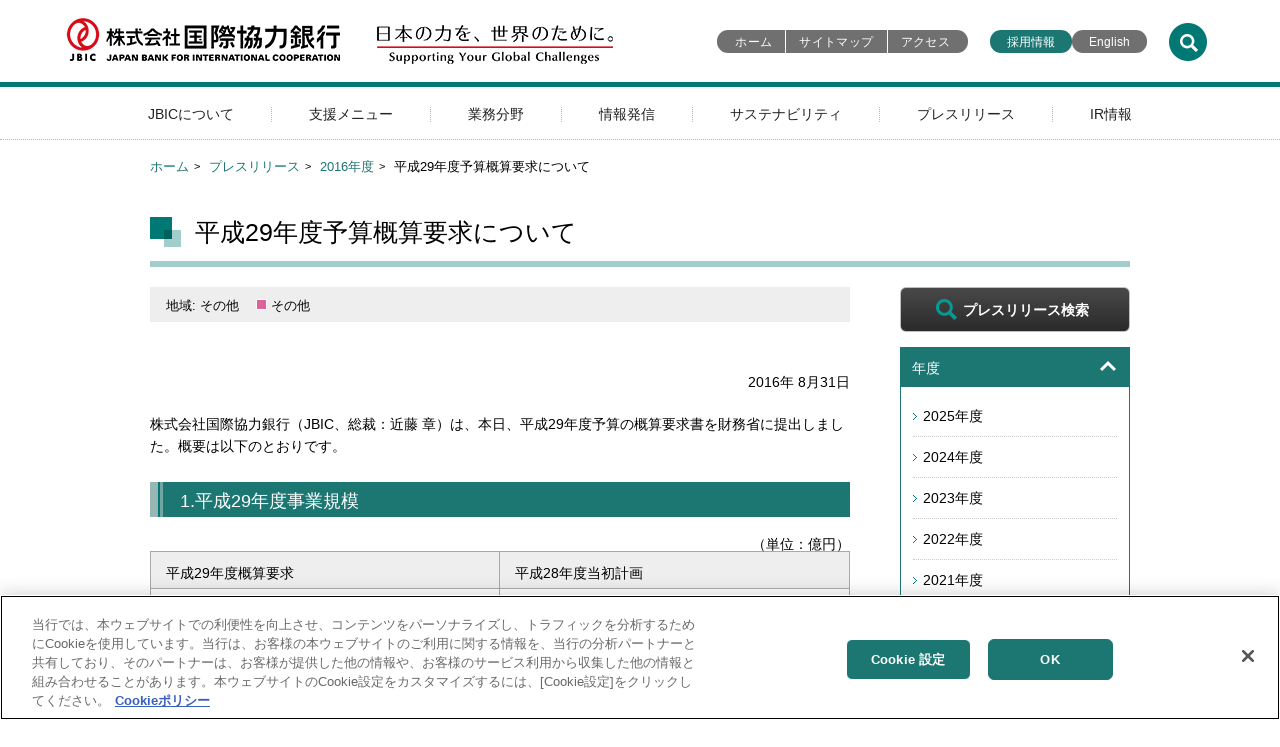

--- FILE ---
content_type: text/html; charset=UTF-8
request_url: https://www.jbic.go.jp/ja/information/press/press-2016/0831-50272.html
body_size: 35953
content:
<!DOCTYPE html>
<html lang="ja">
<head>
<meta http-equiv="Content-Type" content="text/html; charset=UTF-8">
<meta name="viewport" content="width=device-width, initial-scale=1">
<meta name="description" content="">
<meta name="keywords" content="">
<title>平成29年度予算概算要求について | JBIC 国際協力銀行</title>
<link rel="stylesheet" href="/ja/common/css/aly.css">
<link rel="stylesheet" href="/ja/common/css/format.css">
<link rel="stylesheet" href="/ja/common/css/common_pc.css">
<link rel="stylesheet" href="/ja/common/css/common_sp.css">
<link rel="stylesheet" href="/ja/common/css/contents.css">
<link rel="stylesheet" href="/ja/common/css/contents_pc.css">
<link rel="stylesheet" href="/ja/common/css/contents_sp.css">
<link rel="stylesheet" href="/ja/common/css/lib.css">
<link rel="stylesheet" href="/ja/common/css/assets_common.css">
<link rel="stylesheet" href="/ja/common/css/print.css">
<!-- jbic.go.jp に対する OneTrust Cookie 同意通知の始点 -->
<script type="text/javascript" src="https://cdn-au.onetrust.com/consent/bbd2b645-9685-4327-ad62-ea781591cc98/OtAutoBlock.js" ></script>
<script src="https://cdn-au.onetrust.com/scripttemplates/otSDKStub.js" data-document-language="true" type="text/javascript" charset="UTF-8" data-domain-script="bbd2b645-9685-4327-ad62-ea781591cc98" ></script>
<script type="text/javascript">
function OptanonWrapper() { }
</script>
<!-- jbic.go.jp に対する OneTrust Cookie 同意通知の終点 -->
<!-- Google tag (gtag.js) -->
<script async src="https://www.googletagmanager.com/gtag/js?id=G-HN7XHDKL34"></script>
<script>
  window.dataLayer = window.dataLayer || [];
  function gtag(){dataLayer.push(arguments);}
  gtag('js', new Date());

  gtag('config', 'G-HN7XHDKL34');
</script>
</head>
<body class="c2 press">
  <aside class="skip"><a href="#main_content">このページの本文へ移動</a></aside>
  <noscript>ブラウザ上でJavaScriptを有効にしてご覧いただくことを推奨しています。</noscript>
  <header>
    <div class="header_inner">
    <div class="title">
      <p class="logo">
        <a href="/ja/index.html"><img alt="株式会社国際協力銀行" width="274" height="46" src="/image/image/000000063.png" /><img alt="日本の力を、世界のために。" width="236" height="46" src="/image/image/000000064.png" /></a>
      </p>
      <ul class="link">
        <li><a href="/ja/index.html">ホーム</a></li>
        <li><a href="/ja/sitemap.html">サイトマップ</a></li>
        <li><a href="/ja/about/organization.html?id=access_map">アクセス</a></li>
        <li><a href="/ja/saiyo.html">採用情報</a></li>
      </ul>
      <ul class="other_link">
        <li class="bg__green"><a href="/ja/saiyo.html">採用情報</a></li>
        <li><a href="javascript:j2e();">English</a></li>
      </ul>
    </div>
    <!-- /.title -->
    <div class="sp_header">
      <p class="logo"><a href="/ja/index.html"><img alt="株式会社国際協力銀行" src="/image/image/000000063.png" /></a></p>
      <p class="sp_btn"><img class="open" alt="JBICメニュー" src="/image/image/000000065.png" /><img class="close" alt="閉じる" src="/image/image/000000066.png" /></p>
      <ul>
        <li><a href="javascript:j2e();"><img alt="EN" src="/image/image/000000057.png" /></a></li>
        <li><img class="open_s" alt="検索" src="/image/image/000000061.png" /><img class="close_s" alt="閉じる" src="/image/image/000000062.png" /></li>
      </ul>
    </div>
    <!-- /.sp_header -->
    <script language="JavaScript">// <![CDATA[
function j2e() {
  var path_me = window.location.href;
  var tgt_url=path_me.replace('/ja/','/en/');
  if(tgt_url.indexOf('/business-areas/environment/projects/page.html') > -1){
    tgt_url=tgt_url.replace('lang=ja','lang=en');
  } else if(tgt_url.indexOf('/secure/form/wcfSecure/finish') > -1){
    tgt_url='/en/index.html';
  } else if(tgt_url.indexOf('/form/index.php?f=request.html') > -1){
    tgt_url='/form/index.php?f=request_en.html';
  } else if(tgt_url.indexOf('/form/index.php?f=smes.html') > -1){
    tgt_url='/form/index.php?f=smes_en.html';
  } else if(tgt_url.indexOf('/form/index.php?f=feedback.html') > -1){
    tgt_url='/form/index.php?f=feedback_en.html';
  } else if(tgt_url.indexOf('/form/index.php?f=environment2.html') > -1){
    tgt_url='/form/index.php?f=environment2_en.html';
  } else if(tgt_url.indexOf('/form/index.php?f=environment.html') > -1){
    let url = new URL(path_me);
    let params = url.searchParams;
    tgt_url='/form/index.php?f=environment_en.html'
     + '&projectNumber=' + params.get('projectNumber')
     + '&projectName=' + params.get('projectNameAlt')
     + '&place=' + params.get('placeAlt')
     + '&department=' + params.get('department')
     + '&file=No'
     + '&projectNameAlt=' + params.get('projectName')
     + '&placeAlt=' + params.get('place')
     ;
  } else if(tgt_url.indexOf('/form/index.php?f=ir.html') > -1){
    tgt_url='/form/index.php?f=ir_en.html';
  } else if(tgt_url.indexOf('/form/index.php?f=disagree.html') > -1){
    tgt_url='/form/index.php?f=disagree_en.html';
  } else if(tgt_url.indexOf('/form/index.php?f=special_operations.html') > -1){
    tgt_url='/en/index.html';
  }
  $.support.cors = true;
  $.ajax({
      async		: false
    , type		: 'GET'
    , url		: tgt_url
    , dataType	: 'html'
   })
  .done(function(result) {
    location.href = tgt_url;
  })
  .fail(function(result) {
    if(path_me.indexOf('/ja/information/press/') > -1){
      var none_url='/en/information/press/index.html';
    } else if(path_me.indexOf('/ja/information/news/') > -1){
      var none_url='/en/information/news/index.html';
    } else if(path_me.indexOf('/ja/information/topics/') > -1){
      var none_url='/en/information/topics/index.html';
    } else if(path_me.indexOf('/ja/information/today/') > -1){
      var none_url='/en/information/today/index.html';
    } else if(path_me.indexOf('/ja/information/reference/') > -1){
      var none_url='/en/information/reference/index.html';
    } else if(path_me.indexOf('/ja/information/interview/') > -1){
      var none_url='/en/information/interview/index.html';
    } else if(path_me.indexOf('/ja/information/') > -1){
      var none_url='/en/information/index.html';
    } else if(path_me.indexOf('/ja/about/') > -1){
      var none_url='/en/about/index.html';
    } else if(path_me.indexOf('/ja/support-menu/') > -1){
      var none_url='/en/support-menu/index.html';
    } else if(path_me.indexOf('/ja/business-areas/') > -1){
      var none_url='/en/business-areas/index.html';
    } else if(path_me.indexOf('/ja/ir/') > -1){
      var none_url='/en/ir/index.html';
    } else {
      var none_url='/en/index.html';
    }
    location.href = none_url;
  });
}
// ]] >
// ]] ></script>
    <div class="search">
      <p><a href="https://bizsearch-asp.accelatech.com/bizasp/index.php?q=&corpId=atc220001&en=&hits=20&sg=1&ds=1"><img alt="検索" width="38" height="38" src="/image/image/000000061.png" /></a></p>
    </div>
    <!-- /.search -->
    <div class="search_window">
      <aside>
        <search role="search">
        <form id="bizsearchAspForm" name="AccelaBizSearchASPForm" action="https://bizsearch-asp.accelatech.com/bizasp/index.php" method="get">
          <label class="screen-reader-text" for="bizsearchAspQuery">JBICサイト内検索</label>
          <input id="bizsearchAspQuery" name="q" type="text" maxlength="100" value="" autocomplete="off" />
          <input id="bizsearchAspCorpId" name="corpId" type="hidden" value="atc220001" />
          <input name="en" type="hidden" value="" />
          <input name="hits" type="hidden" value="20" />
          <input name="sg" type="hidden" value="1" />
          <input name="ds" type="hidden" value="1" />
          <input id="searchsubmit" type="submit" value="検索" />
        </form>
        <dl>
          <dt>検索件数の多いキーワード</dt>
          <dd>
            <ul>
              <li><a href="https://bizsearch-asp.accelatech.com/bizsearch_asp/search?q=&corpId=atc220001&en=&hits=20&sg=1&facet1=num1_2%3A-1%3Ad%3Af+str1_1%3A-1%3Ad%3Af%3A6+str1_2%3A-1%3Ad%3Af+str1_3%3A-1%3Ad%3Af+str1_4%3A-1%3Ad%3Af+str1_5%3A-1%3Ad%3Af&t[]=1&sort1=mdate%3AD">JBIC Today</a></li>
              <li><a href="https://bizsearch-asp.accelatech.com/bizasp/index.php?q=%E6%8E%A1%E7%94%A8%E6%83%85%E5%A0%B1&corpId=atc220001&en=&hits=20&sg=1&ds=1">採用情報</a></li>
              <li><a href="https://bizsearch-asp.accelatech.com/bizasp/index.php?q=%E3%83%9D%E3%82%B9%E3%83%88%E3%82%B3%E3%83%AD%E3%83%8A%E6%88%90%E9%95%B7%E3%83%95%E3%82%A1%E3%82%B7%E3%83%AA%E3%83%86%E3%82%A3&corpId=atc220001&en=&hits=20&sg=1&ds=1">ポストコロナ成長ファシリティ</a></li>
              <li><a href="https://bizsearch-asp.accelatech.com/bizasp/index.php?q=%E3%82%B5%E3%82%B9%E3%83%86%E3%83%8A%E3%83%93%E3%83%AA%E3%83%86%E3%82%A3&corpId=atc220001&en=&hits=20&sg=1&ds=1">サステナビリティ</a></li>
              <li><a href="https://bizsearch-asp.accelatech.com/bizasp/index.php?q=%E3%82%B0%E3%83%AA%E3%83%BC%E3%83%B3%E3%83%9C%E3%83%B3%E3%83%89&corpId=atc220001&en=&hits=20&sg=1&ds=1">グリーンボンド</a></li>
              <li><a href="https://bizsearch-asp.accelatech.com/bizasp/index.php?q=CIRR&corpId=atc220001&en=&hits=20&sg=1&ds=1">CIRR</a></li>
              <li><a href="https://bizsearch-asp.accelatech.com/bizasp/index.php?q=GREEN&corpId=atc220001&en=&hits=20&sg=1&ds=1">GREEN</a></li>
              <li><a href="https://bizsearch-asp.accelatech.com/bizasp/index.php?q=M%26A&corpId=atc220001&en=&hits=20&sg=1&ds=1">M&A</a></li>
              <li><a href="https://bizsearch-asp.accelatech.com/bizsearch_asp/search?q=%E7%89%B9%E5%88%A5%E6%A5%AD%E5%8B%99&p=1&not=&n1_2l=&n1_2h=&corpId=atc220001&sg=1&sgNum=20&layout=1&hits=20&t%5B%5D=1">特別業務</a></li>
              <li><a href="https://bizsearch-asp.accelatech.com/bizasp/index.php?q=%E6%B5%B7%E5%A4%96%E5%B1%95%E9%96%8B%E6%94%AF%E6%8F%B4%E5%87%BA%E8%B3%87%E3%83%95%E3%82%A1%E3%82%B7%E3%83%AA%E3%83%86%E3%82%A3&corpId=atc220001&en=&hits=20&sg=1&ds=1">海外展開支援出資ファシリティ</a></li>
            </ul>
          </dd>
        </dl>
        </search>
        <p class="search_close"><a href="/ja/close/">閉じる</a></p>
      </aside>
    </div>
    <!-- /.search_window -->
    <div class="sp_search">
      <aside>
        <search role="search">
        <form id="bizsearchAspForm2" name="AccelaBizSearchASPForm" action="https://bizsearch-asp.accelatech.com/bizasp/index.php" method="get">
          <label class="screen-reader-text" for="bizsearchAspQuery2">JBICサイト内検索</label>
          <input id="bizsearchAspQuery2" name="q" type="text" maxlength="100" value="" autocomplete="off" />
          <input id="bizsearchAspCorpId2" name="corpId" type="hidden" value="atc220001" />
          <input name="en" type="hidden" value="" />
          <input name="hits" type="hidden" value="20" />
          <input name="sg" type="hidden" value="1" />
          <input name="ds" type="hidden" value="1" />
          <input id="searchsubmit2" type="submit" value="検索" />
        </form>
        <dl>
          <dt>検索件数の多いキーワード</dt>
          <dd>
            <ul>
              <li><a href="https://bizsearch-asp.accelatech.com/bizsearch_asp/search?q=&corpId=atc220001&en=&hits=20&sg=1&facet1=num1_2%3A-1%3Ad%3Af+str1_1%3A-1%3Ad%3Af%3A6+str1_2%3A-1%3Ad%3Af+str1_3%3A-1%3Ad%3Af+str1_4%3A-1%3Ad%3Af+str1_5%3A-1%3Ad%3Af&t[]=1&sort1=mdate%3AD">JBIC Today</a></li>
              <li><a href="https://bizsearch-asp.accelatech.com/bizasp/index.php?q=%E6%8E%A1%E7%94%A8%E6%83%85%E5%A0%B1&corpId=atc220001&en=&hits=20&sg=1&ds=1">採用情報</a></li>
              <li><a href="https://bizsearch-asp.accelatech.com/bizasp/index.php?q=%E3%83%9D%E3%82%B9%E3%83%88%E3%82%B3%E3%83%AD%E3%83%8A%E6%88%90%E9%95%B7%E3%83%95%E3%82%A1%E3%82%B7%E3%83%AA%E3%83%86%E3%82%A3&corpId=atc220001&en=&hits=20&sg=1&ds=1">ポストコロナ成長ファシリティ</a></li>
              <li><a href="https://bizsearch-asp.accelatech.com/bizasp/index.php?q=%E3%82%B5%E3%82%B9%E3%83%86%E3%83%8A%E3%83%93%E3%83%AA%E3%83%86%E3%82%A3&corpId=atc220001&en=&hits=20&sg=1&ds=1">サステナビリティ</a></li>
              <li><a href="https://bizsearch-asp.accelatech.com/bizasp/index.php?q=%E3%82%B0%E3%83%AA%E3%83%BC%E3%83%B3%E3%83%9C%E3%83%B3%E3%83%89&corpId=atc220001&en=&hits=20&sg=1&ds=1">グリーンボンド</a></li>
              <li><a href="https://bizsearch-asp.accelatech.com/bizasp/index.php?q=CIRR&corpId=atc220001&en=&hits=20&sg=1&ds=1">CIRR</a></li>
              <li><a href="https://bizsearch-asp.accelatech.com/bizasp/index.php?q=GREEN&corpId=atc220001&en=&hits=20&sg=1&ds=1">GREEN</a></li>
              <li><a href="https://bizsearch-asp.accelatech.com/bizasp/index.php?q=M%26A&corpId=atc220001&en=&hits=20&sg=1&ds=1">M&A</a></li>
              <li><a href="https://bizsearch-asp.accelatech.com/bizsearch_asp/search?q=%E7%89%B9%E5%88%A5%E6%A5%AD%E5%8B%99&p=1&not=&n1_2l=&n1_2h=&corpId=atc220001&sg=1&sgNum=20&layout=1&hits=20&t%5B%5D=1">特別業務</a></li>
              <li><a href="https://bizsearch-asp.accelatech.com/bizasp/index.php?q=%E6%B5%B7%E5%A4%96%E5%B1%95%E9%96%8B%E6%94%AF%E6%8F%B4%E5%87%BA%E8%B3%87%E3%83%95%E3%82%A1%E3%82%B7%E3%83%AA%E3%83%86%E3%82%A3&corpId=atc220001&en=&hits=20&sg=1&ds=1">海外展開支援出資ファシリティ</a></li>
            </ul>
          </dd>
        </dl>
        </search>
        <p class="search_close"><a href="/ja/close/">閉じる</a></p>
      </aside>
    </div>
    <!-- /.sp_search -->
<div class="gnavi">
  <dl>
    <dt><a href="/ja/about/index.html">JBICについて</a></dt>
    <dd>
      <dl>
        <dt><a href="/ja/about/index.html">JBICについて</a></dt>
        <dd>
          <p>JBICの役割や組織に関する情報についてご案内します。</p>
          <ul>
            <li><a href="/ja/about/role-function.html">役割と機能</a></li>
            <li><a href="/ja/about/message.html">総裁メッセージ</a></li>
            <li><a href="/ja/about/pr-conf.html">記者会見等</a></li>
            <li><a href="/ja/about/organization.html">組織概要</a></li>
            <li><a href="/ja/about/plan.html">中期経営計画</a></li>
            <li><a href="/ja/about/governance.html">コーポレートガバナンス</a></li>
            <li><a href="/ja/about/introduction.html">営業部門のご紹介</a></li>
            <li><a href="/ja/about/index.html?id=office">国内外拠点</a></li>
            <li><a href="/ja/about/video.html">映像で知るJBIC</a></li>
            <li><a href="/ja/about/diversity.html">ダイバーシティ＆インクルージョン</a></li>
            <li><a href="/ja/about/history.html">社史で知るJBIC</a></li>
          </ul>
        </dd>
      </dl>
      <p><a href="/ja/close/">閉じる</a></p>
    </dd>
    <dt><a href="/ja/support-menu/index.html">支援メニュー</a></dt>
    <dd>
      <dl>
        <dt><a href="/ja/support-menu/index.html">支援メニュー</a></dt>
        <dd>
          <p>支援メニューについてご案内します。</p>
          <ul>
            <li><a href="/ja/support-menu/export.html">輸出金融</a></li>
            <li><a href="/ja/support-menu/import.html">輸入金融</a></li>
            <li><a href="/ja/support-menu/investment.html">投資金融</a></li>
            <li><a href="/ja/support-menu/untied-loan.html">事業開発等金融</a></li>
            <li><a href="/ja/support-menu/capital.html">出資</a></li>
            <li><a href="/ja/support-menu/guarantee.html">保証</a></li>
            <li><a href="/ja/support-menu/bridge.html">ブリッジローン</a></li>
            <li><a href="/ja/support-menu/loans.html">貸付債権の譲受け・公社債等の取得</a></li>
            <li><a href="/ja/support-menu/research.html">調査</a></li>
            <li><a href="/ja/support-menu/securitization.html">証券化・流動化</a></li>
            <li><a href="/ja/support-menu/standard.html">標準的融資条件</a></li>
            <li><a href="/ja/support-menu/cost.html">輸入投資金融の円貨貸付金利</a></li>
            <li><a href="/ja/support-menu/cirr.html">CIRRについて</a></li>
            <li><a href="/ja/support-menu/cooperation.html">協調融資について</a></li>
            <li><a href="/ja/support-menu/developing.html">開発途上地域とは</a></li>
            <li><a href="/ja/support-menu/bank-export.html">輸出用バンクローン一覧</a></li>
            <li><a href="/ja/support-menu/bank-invest.html">投資用バンクローン一覧</a></li>
            <li><a href="/ja/support-menu/bank-develop.html">事業開発等金融一覧</a></li>
          </ul>
        </dd>
      </dl>
      <p><a href="/ja/close/">閉じる</a></p>
    </dd>
    <dt><a href="/ja/business-areas/index.html">業務分野</a></dt>
    <dd>
      <dl>
        <dt><a href="/ja/business-areas/index.html">業務分野</a></dt>
        <dd>
          <p>業務分野についてご案内します。</p>
          <ul>
            <li><a href="/ja/business-areas/sectors/resources.html">資源分野</a></li>
            <li><a href="/ja/business-areas/sectors/infrastructure.html">インフラ分野</a></li>
            <li><a href="/ja/business-areas/sectors/industry.html">産業分野</a></li>
            <li><a href="/ja/business-areas/sectors/smes.html">中堅・中小企業分野</a></li>
            <li><a href="/ja/business-areas/startup.html">スタートアップ投資</a></li>
            <li><a href="/ja/business-areas/sectors/environment.html">環境分野</a></li>
            <li><a href="/ja/business-areas/environment.html">環境ガイドライン</a></li>
            <li><a href="/ja/business-areas/index.html?id=jisseki">各種取り組みの実績</a></li>
            <li><a href="/ja/business-areas/result-facility.html">海外展開支援出資ファシリティの実績について</a></li>
            <li><a href="/ja/business-areas/result-green.html">地球環境保全業務（GREEN）の実績について</a></li>
            <li><a href="/ja/business-areas/result-abmi.html">アジア債券市場育成に向けた取り組み</a></li>
          </ul>
        </dd>
      </dl>
      <p><a href="/ja/close/">閉じる</a></p>
    </dd>
    <dt><a href="/ja/information/index.html">情報発信</a></dt>
    <dd>
      <dl>
        <dt><a href="/ja/information/index.html">情報発信</a></dt>
        <dd>
          <p>情報発信についてご案内します。</p>
          <ul>
            <li><a href="/ja/information/news/index.html">お知らせ</a></li>
            <li><a href="/ja/information/topics/index.html">トピックス</a></li>
            <li><a href="/ja/information/event/index.html">イベント・セミナー</a></li>
            <li><a href="/ja/information/today/index.html">JBIC Today</a></li>
            <li><a href="/ja/information/annual-report.html">統合報告書</a></li>
            <li><a href="/ja/information/research.html">海外事業展開調査</a></li>
            <li><a href="/ja/information/investment.html">投資環境資料のご案内</a></li>
            <li><a href="/ja/information/bus-report.html">事業報告等</a></li>
            <li><a href="/ja/information/reference/index.html">寄稿・レポート</a></li>
            <li><a href="/ja/information/interview/index.html">インタビュー</a></li>
            <li><a href="/ja/information/news-letter.html">メール配信サービス</a></li>
          </ul>
        </dd>
      </dl>
      <p><a href="/ja/close/">閉じる</a></p>
    </dd>
    <dt><a href="/ja/sustainability.html">サステナビリティ</a></dt>
    <dd>
      <dl>
        <dt><a href="/ja/sustainability.html">サステナビリティ</a></dt>
        <dd>
          <p>サステナビリティに関する取り組みをご案内します。</p>
          <ul>
            <li><a href="/ja/sustainability/message.html">総裁メッセージ</a></li>
            <li><a href="/ja/sustainability/environment.html">E（環境）への取り組み</a></li>
            <li><a href="/ja/sustainability/social.html">S（社会）への取り組み</a></li>
            <li><a href="/ja/sustainability/governance.html">G（ガバナンス）への取り組み</a></li>
          </ul>
        </dd>
      </dl>
      <p><a href="/ja/close/">閉じる</a></p>
    </dd>
    <dt><a href="/ja/information/press/index.html">プレスリリース</a></dt>
    <dd>
      <dl>
        <dt><a href="/ja/information/press/index.html">プレスリリース</a></dt>
        <dd>
          <p>プレスリリースについてご案内します。</p>
          <ul>
            <li><a href="/ja/information/press/index.html">プレスリリース</a></li>
            <li><a href="https://bizsearch-asp.accelatech.com/bizasp/index.php?corpId=atc220001&amp;en=&amp;layout=1&amp;hits=20&amp;sg=1&amp;ds=1&amp;facet1=num1_2%3A-1%3Ad%3Af+str1_2%3A-1%3Ad%3Af+str1_3%3A-1%3Ad%3Af+str1_4%3A-1%3Ad%3Af+str1_5%3A-1%3Ad%3Af+str1_1%3A-1%3Ad%3Af%3A1&amp;q=">プレスリリース検索</a></li>
          </ul>
        </dd>
      </dl>
      <p><a href="/ja/close/">閉じる</a></p>
    </dd>
    <dt><a href="/ja/ir/index.html">IR情報</a></dt>
    <dd>
      <dl>
        <dt><a href="/ja/ir/index.html">IR情報</a></dt>
        <dd>
          <p>IR情報についてご案内します。</p>
          <ul>
            <li><a href="/ja/ir/statements.html">財務諸表（2012年4月以降）</a></li>
            <li><a href="/ja/ir/list-jfc.html">株式会社日本政策金融公庫 国際協力銀行　財務諸表（2008年10月～2012年3月）</a></li>
            <li><a href="/ja/ir/list-exjbic.html">（旧）国際協力銀行 財務諸表（2008年9月以前）</a></li>
            <li><a href="/ja/ir/condition.html">格付取得状況</a></li>
            <li><a href="/ja/ir/government.html">政府保証外債</a></li>
            <li><a href="/ja/ir/greenbond.html">グリーンボンド</a></li>
            <li><a href="/ja/ir/organization.html">財投機関債</a></li>
          </ul>
        </dd>
      </dl>
      <p><a href="/ja/close/">閉じる</a></p>
    </dd>
  </dl>
</div>
<!-- /.gnavi -->
    </div>
    <!-- /.header_inner -->
  </header>
  <main>
<div class="breadcrumbs">
  <ol>
    <li><a href="/ja/index.html">ホーム</a></li>
    <li><a href="/ja/information/press/index.html">プレスリリース</a></li>
    <li><a href="/ja/information/press/press-2016.html">2016年度</a></li>
    <li>平成29年度予算概算要求について</li>
  </ol>
</div>

<!-- BSZONE START NAME="BIZASP_BODY" -->

    <div id="h1_title">
      <h1 id="main_content">平成29年度予算概算要求について
      </h1>
    </div><!-- /#h1_title -->
    <div class="main">
      <section>
        <article>
          <ul class="taglist">
            <li class="area_other-area">地域: その他</li>
            <li class="sector_others">その他</li>
          </ul>
          &nbsp;
<address class="header-address">2016年 8月31日</address>

<div>
	<address class="header-address" style="text-align: left;">株式会社国際協力銀行（JBIC、総裁：近藤 章）は、本日、平成29年度予算の概算要求書を財務省に提出しました。概要は以下のとおりです。</address>

	<h2>1.平成29年度事業規模</h2>

	<table border="1" cellpadding="1" cellspacing="1" class="data" width="200">
		<caption><span class="subtitle">（単位：億円）</span></caption>
		<tbody>
			<tr>
				<th>平成29年度概算要求</th>
				<th>平成28年度当初計画</th>
			</tr>
			<tr>
				<td class="number">26,100</td>
				<td class="number">20,600</td>
			</tr>
		</tbody>
	</table>

	<p>&nbsp;</p>

	<h2>2.要求のポイント</h2>

	<p>平成28年5月に成立した「株式会社国際協力銀行法の一部を改正する法律」による機能強化をも含めた多様な金融手段を効果的に活用し、民間金融機関の機能の補完・民間資金の動員に一層努めつつ、「質の高いインフラ輸出拡大イニシアティブ」（平成28年5月23日経協インフラ戦略会議決定）や「未来への投資を実現する経済対策」（平成28年8月2日閣議決定）等の政府方針を踏まえた我が国企業の海外展開に対する支援を下記分野で多角的に実施していきます。<br />
		<br />
		<strong>（１）重要資源の海外における開発及び取得の促進</strong><br />
		「エネルギー基本計画」（平成26年4月11日閣議決定）、「平成27年度エネルギーに関する年次報告」（平成28年5月17日閣議決定）、「質の高いインフラ輸出拡大イニシアティブ」等の政府方針を踏まえ、資源価格の低下局面を好機と捉えた権益取得のような重要資源の自主開発比率向上・供給源多角化に資する案件や、資源関連のインフラ案件に対する我が国企業の事業展開を積極的に支援。<br />
		<br />
		<strong>（２）我が国産業の国際競争力の維持・向上の支援</strong><br />
		「未来への投資を実現する経済対策」、「質の高いインフラ輸出拡大イニシアティブ」に基づき、我が国に強みのある技術・ノウハウを活用すると共にサプライチェーンへの波及効果が大きいインフラ分野、とりわけ鉄道、都市開発・スマートシティ、高効率火力発電及び非化石燃料発電等に対する我が国企業の海外展開を、「インフラシステム輸出戦略（平成28年度改訂版）」（平成28年5月23日経協インフラ戦略会議決定）等を踏まえ、官民一体となって積極的に支援。また、我が国企業にとってフロンティア地域と位置付けられるアフリカ案件については、TICAD VIをはじめとする我が国政府の施策を踏まえつつ積極的に支援。中堅・中小企業支援については、「未来への投資を実現する経済対策」及び「日本再興戦略2016」（平成28年6月2日閣議決定）に基づき、英国のEU離脱の動きに伴う不安定性などのリスクにも配慮しつつ、平成28年7月から平成30年6月までの時限措置として更新された「海外展開支援融資ファシリティ」等による金融支援と、進出先国の地場金融機関や我が国地方銀行等とのネットワークを活かした情報提供を組み合わせて積極的に支援。<br />
		<br />
		<strong>（３）地球温暖化の防止等の地球環境の保全を目的とする海外における事業の促進</strong><br />
		国連気候変動枠組条約第21回締約国会議（COP21）で採択された「パリ合意」の国際的枠組みや、我が国政府が平成27年11月26日に策定した「美しい星への行動（ACE）2.0」（途上国への対応促進、イノベーション）において掲げた目標も念頭に、我が国企業が高い技術を有する地熱発電や、今後需要拡大が見込まれる風力発電を始めとする再生可能エネルギー案件や、地球環境の保全に関する案件を積極的に支援。<br />
		<br />
		<strong>（４）国際金融秩序の混乱の防止又はその被害への対処</strong><br />
		「アジア債券市場育成イニシアティブ」等の地域金融協力や二国間金融協力等の方針を踏まえるのに加え、英国のEU離脱の動き及び米国の金融緩和縮小の動きによる実体経済への影響等にも注視しつつ、国際金融秩序の混乱の防止及びその対処に必要な取組を実施。<br />
		&nbsp;</p>
</div>

<div class="related-info">
	<div class="meta-heading">照会先</div>

	<div class="content">経営企画部　報道課　有田、武田<br />
		〒100-8144 東京都千代田区大手町1-4-1<br />
		電話番号: 03-5218-3100<br />
		ファックス番号: 03-5218-3955<!--/content--></div>
	<!--/related-info--></div>

        </article>
      </section>
    </div><!-- /.main -->

    <!-- BSZONE END NAME="BIZASP_BODY" -->

    <div class="sub">
        <p class="btn_lookup"><a href="https://bizsearch-asp.accelatech.com/bizasp/index.php?corpId=atc220001&amp;en=&amp;layout=1&amp;hits=20&amp;sg=1&amp;ds=1&amp;facet1=num1_2%3A-1%3Ad%3Af+str1_2%3A-1%3Ad%3Af+str1_3%3A-1%3Ad%3Af+str1_4%3A-1%3Ad%3Af+str1_5%3A-1%3Ad%3Af+str1_1%3A-1%3Ad%3Af%3A1&amp;q=">プレスリリース検索</a></p>
        <dl class="open">
            <dt><a href="">年度</a></dt>
            <dd>
                <ul>
                    <li><a href="/ja/information/press/press-2025.html">2025年度</a></li>
                    <li><a href="/ja/information/press/press-2024.html">2024年度</a></li>
                    <li><a href="/ja/information/press/press-2023.html">2023年度</a></li>
                    <li><a href="/ja/information/press/press-2022.html">2022年度</a></li>
                    <li><a href="/ja/information/press/press-2021.html">2021年度</a></li>
                    <li><a href="/ja/information/press/press-2020.html">2020年度</a></li>
                    <li><a href="/ja/information/press/press-2019.html">2019年度</a></li>
                    <li><a href="/ja/information/press/press-2018.html">2018年度</a></li>
                    <li><a href="/ja/information/press/press-2017.html">2017年度</a></li>
                    <li><a href="/ja/information/press/press-2016.html">2016年度</a></li>
                    <li><a href="/ja/information/press/press-2015.html">2015年度</a></li>
                </ul>
            </dd>
        </dl>
        <dl class="open">
            <dt><a href="">セクター</a></dt>
<dd>
<ul>
<li><a href="/ja/information/press/resources.html">資源</a></li>
<li><a href="/ja/information/press/infrastructure.html">インフラ</a></li>
<li><a href="/ja/information/press/environment.html">環境</a></li>
<li><a href="/ja/information/press/machine-equipment.html">一般機械・設備</a></li>
<li><a href="/ja/information/press/manufacture-services.html">一般製造業・サービス業</a></li>
<li><a href="/ja/information/press/smes.html">中堅・中小企業</a></li>
<li><a href="/ja/information/press/marine-aero.html">航空機・船舶</a></li>
<li><a href="/ja/information/press/others.html">その他</a></li>
</ul>
</dd>
</dl>
<dl class="open">
<dt><a href="">地域</a></dt>
<dd>
<ul>
<li><a href="/ja/information/press/asia.html">アジア</a></li>
<li><a href="/ja/information/press/oceania.html">大洋州</a></li>
<li><a href="/ja/information/press/europe.html">ヨーロッパ</a></li>
<li><a href="/ja/information/press/middleeast.html">中東</a></li>
<li><a href="/ja/information/press/africa.html">アフリカ</a></li>
<li><a href="/ja/information/press/north-america.html">北米</a></li>
<li><a href="/ja/information/press/latin-caribbean.html">中南米</a></li>
<li><a href="/ja/information/press/other-area.html">その他</a></li>
</ul>
</dd>
</dl>
<dl class="open">
<dt><a href="">ファイナンスメニュー</a></dt>
<dd>
<ul>
<li><a href="/ja/information/press/export.html">輸出金融</a></li>
<li><a href="/ja/information/press/import.html">輸入金融</a></li>
<li><a href="/ja/information/press/investment.html">投資金融</a></li>
<li><a href="/ja/information/press/untied-loan.html">事業開発等金融</a></li>
<li><a href="/ja/information/press/capital.html">出資</a></li>
<li><a href="/ja/information/press/guarantee.html">保証</a></li>
<li><a href="/ja/information/press/bridge.html">ブリッジローン等</a></li>
<li><a href="/ja/information/press/securitization.html">証券化・流動化</a></li>
<li><a href="/ja/information/press/pf.html">プロジェクトファイナンス</a></li>
</ul>
</dd>
</dl>
<p><a href="/ja/information/news-letter.html" class="btn_gray">メール配信サービス</a></p>
</div><!-- /.sub -->
  </main>
<footer>
  <div class="menu">
    <aside>
      <dl>
        <dt>株式会社国際協力銀行</dt>
        <dd>〒100-8144 <br>東京都千代田区大手町1-4-1　<br>電話: 03-5218-3100</dd>
      </dl>
      <ul class="sns">
<!--
        <li class="Footer_YouTube"><a title="YouTube（新しいウィンドウを開きます）" href="https://www.youtube-nocookie.com/embed/YiX4OeztduY" target="_blank">Youtube</a></li>
-->
        <li class="Footer_Instagram"><a title="Instagram（新しいウィンドウを開きます）" href="https://www.instagram.com/jbic_official/" target="_blank">Instagram</a></li>
        <li class="Footer_Facebook"><a title="Facebook（新しいウィンドウを開きます）" href="https://www.facebook.com/JBIC.Japan" target="_blank">Facebook</a></li>
      </ul>
    </aside>
    <nav class="inquire">
      <ul>
        <li><a href="/form/index.php?f=request.html">資料請求</a></li>
        <li><a href="/ja/inquiry.html">お問い合わせ・苦情等</a></li>
        <li><a href="/ja/information/news-letter.html">メール配信サービス</a></li>
        <li><a href="/ja/info.html">調達情報</a></li>
        <li><a href="/ja/saiyo.html">採用情報</a></li>
      </ul>
    </nav>
    <nav class="misc">
      <ul>
        <li><a href="/ja/security-policy.html">セキュリティポリシー</a></li>
        <li><a href="/ja/privacy-policy.html">プライバシーポリシー</a></li>
        <li><a href="/ja/cookie-policy.html">Cookieポリシー</a></li>
        <li><a href="/ja/specific.html">特定個人情報等の安全管理に関する基本方針</a></li>
        <li><a href="/ja/customer.html">顧客保護等管理方針</a></li>
        <li><a href="/ja/coi.html">利益相反管理方針の概要</a></li>
      </ul>
      <ul>
        <li><a href="/ja/disclosure.html">情報公開・公文書管理</a></li>
        <li><a href="/ja/privacy.html">個人情報保護</a></li>
        <li><a href="/ja/w-act.html">女性活躍推進法・次世代育成支援対策推進法に基づく一般事業主行動計画について</a></li>
        <li><a href="/ja/d_guideline.html">障害を理由とする差別の解消の推進に関する対応要領</a></li>
      </ul>
      <ul>
        <li><a href="/ja/terms.html">著作権・リンク等について</a></li>
        <li><a href="/ja/site-policy.html">サイトの使い方</a></li>
        <li><a href="/ja/link.html">他機関へのリンク</a></li>
      </ul>
    </nav>
  </div>
  <!-- /.menu -->
  <div class="copyright">
    <p>Copyright &copy; <br>Japan Bank for International Cooperation</p>
  </div>
  <!-- /.copyright -->
</footer>
  <script src="/ja/js/jquery-3.7.1.min.js"></script>
  <script src="/ja/js/analyticstracking.js"></script>
  <script src="/ja/js/pagetop.js"></script>
  <script src="/ja/js/breakpoints.js"></script>
  <script src="/ja/js/common.js"></script>
  <script src="https://bizsearch-asp.accelatech.com/bizasp/js/accela_suggest.js"></script>
  <script src="https://bizsearch-asp.accelatech.com/bizasp/js/accela_suggest2.js"></script>
  <script src="/ja/js/assets_common.js"></script>
  <script src="/ja/js/assets_dsp_link_size_new.js"></script>
</body>
</html>

--- FILE ---
content_type: text/css
request_url: https://www.jbic.go.jp/ja/common/css/aly.css
body_size: 2544
content:
body
{
	font-size:16px;
	padding-bottom:50px;
	/* Font */
	//font-family: Arial, Verdana, sans-serif;
	//font-size: 12px;

	/* Text color */
	color: #222;

	/* Remove the background color to make it transparent */
	background-color: #fff;
}

img:-moz-broken
{
	-moz-force-broken-image-icon : 1;
	width : 24px;
	height : 24px;
}

.aly_tx_left {text-align: left;}
.aly_tx_center {text-align: center;}
.aly_tx_right {text-align: right;}
.aly_tx_justify {text-align: justify;}


span.aly_tx_xxs {font-size: 0.55em; }
span.aly_tx_xs {font-size: 0.7em; }
span.aly_tx_s {font-size: 0.8em; }
span.aly_tx_m {font-size: 1em; }
span.aly_tx_l {font-size: 1.2em; }
span.aly_tx_xl {font-size: 1.44em; }
span.aly_tx_xxl {font-size: 2em; }

span.aly_tx_f_auto{color:rgb(0,0,0);}
span.aly_tx_f_black{color:rgb(0,0,0);}
span.aly_tx_f_maroon{color:rgb(128,0,0);}
span.aly_tx_f_saddlebrown{color:rgb(139,69,19);}
span.aly_tx_f_darkslategray{color:rgb(47,79,79);}
span.aly_tx_f_teal{color:rgb(0,128,128);}
span.aly_tx_f_navy{color:rgb(0,0,128);}
span.aly_tx_f_indigo{color:rgb(75,0,130);}
span.aly_tx_f_dimgray{color:rgb(105,105,105);}
span.aly_tx_f_firebrick{color:rgb(178,34,34);}
span.aly_tx_f_brown{color:rgb(165,42,42);}
span.aly_tx_f_goldenrod{color:rgb(218,165,32);}
span.aly_tx_f_darkgreen{color:rgb(0,100,0);}
span.aly_tx_f_turquoise{color:rgb(64,224,208);}
span.aly_tx_f_mediumblue{color:rgb(0,0,205);}
span.aly_tx_f_purple{color:rgb(128,0,128);}
span.aly_tx_f_gray{color:rgb(128,128,128);}
span.aly_tx_f_red{color:rgb(204,0,0);}
span.aly_tx_f_darkorange{color:rgb(255,140,0);}
span.aly_tx_f_gold{color:rgb(255,215,0);}
span.aly_tx_f_green{color:rgb(0,128,0);}
span.aly_tx_f_cyan{color:rgb(0,255,255);}
span.aly_tx_f_blue{color:rgb(0,0,255);}
span.aly_tx_f_violet{color:rgb(238,130,238);}
span.aly_tx_f_darkgray{color:rgb(169,169,169);}
span.aly_tx_f_lightsalmon{color:rgb(255,160,122);}
span.aly_tx_f_orange{color:rgb(255,165,0);}
span.aly_tx_f_yellow{color:rgb(255,255,0);}
span.aly_tx_f_lime{color:rgb(0,255,0);}
span.aly_tx_f_paleturquoise{color:rgb(175,238,238);}
span.aly_tx_f_lightblue{color:rgb(173,216,230);}
span.aly_tx_f_plum{color:rgb(221,160,221);}
span.aly_tx_f_lightgrey{color:rgb(211,211,211);}
span.aly_tx_f_lavenderblush{color:rgb(255,240,245);}
span.aly_tx_f_antiquewhite{color:rgb(250,235,215);}
span.aly_tx_f_lightyellow{color:rgb(255,255,224);}
span.aly_tx_f_honeydew{color:rgb(240,255,240);}
span.aly_tx_f_azure{color:rgb(240,255,255);}
span.aly_tx_f_aliceblue{color:rgb(240,248,255);}
span.aly_tx_f_lavender{color:rgb(230,230,250);}
span.aly_tx_f_white{color:rgb(255,255,255);}



--- FILE ---
content_type: text/css
request_url: https://www.jbic.go.jp/ja/common/css/common_pc.css
body_size: 16205
content:
@charset "utf-8";

@media screen and (min-width: 769px),print {

/* ==========================================================
common
=============================================================*/

/* entire
-------------------------------------------------------------*/

div#entire.on {
	position: static !important;
}

/* aside.skip
-------------------------------------------------------------*/

aside.skip {
	position: relative;
	width: 100%;
	height: 0;
	top: -9999px;
	left: 0;
	z-index: 99999;
	margin: 110px: 
	text-align: center;
	background: #ddd;
	overflow: hidden;
}
aside.skip a {
	color: #000;
}
aside.skip.show {
	height: 30px;
	padding: 8px 0 0;
	top: 0;
	text-align: center;
}

/* header
-------------------------------------------------------------*/

header {
	position: relative;
	height: 140px;
	width: 100%;
	min-width: 1200px;
	margin: 0 auto;
	border-bottom: dotted 1px #b5b5b5;
	background: #fff url("/ja/common/css/image/000000053.png") repeat-x left 82px;
	z-index: 99;
}
.header_inner {
	position: relative;
	width: 1200px;
	min-width: 1200px;
	margin: 0 auto;
}
header.fixed {
	width: 100%;
	min-width: 980px;
	position: fixed;
	top: -88px;
	left: 0;
	box-shadow: 0 1px 3px rgba(0,0,0,0.4);
}
header.fixed .header_inner {
	width: 980px;
	min-width: 980px;
}
header.fixed .gnavi {
	margin: 0 auto !important;
}

header a {
	text-decoration: none;
}

header .sp_header,
header .sp_gnavi,
header .sp_search {
	display: none !important;
}

/* title */

header .title {
	height: 87px;
}
header .title .logo {
	position: absolute;
	top: 18px;
	left: 26px;
}
header .title .logo img:nth-child(2){
	margin-left: 37px;
}
header .title .logo img:nth-child(2).offset {
	margin-left: 12px;
}
header .title .logo a:hover {
	opacity: 0.8;
}

header .title .link {
	position: absolute;
	top: 30px;
	right: 285px;
	padding: 0 5px;
	border-radius: 20px;
	background: #eee;
}
header .title .link li {
	float: left;
}
header .title .link li a {
	display: block;
	padding: 7px 10px 4px;
	color: #202020;
	font-size: 1.3rem;
	letter-spacing: 0.03em;
}
header .title .link li a:hover {
	text-decoration: underline;
}
header .title .link li:first-child a:after {
	content: '|';
	position: relative;
	left: 10px;
	top: -1px;
	color: #202020 !important;
	font-size: 1rem;
}
header .title .lang {
	position: absolute;
	top: 32px;
	right: 95px;
}
header .title .lang a {
	display: block;
	padding: 4px 10px 2px;
	color: #007973;
	border: solid 1px #99bdbc;
	font-size: 1.3rem;
	letter-spacing: 0.03em;
}
header .title .lang a:hover {
	text-decoration: underline;
}
header .title .lang_btn {
	position: absolute;
	top: 31px;
	right: 95px;
}
header .title .lang_btn a {
	display: inline-block;
	margin-left: 4px;
}
header .title .lang_btn a:hover {
	opacity: 0.8;
}


/* search */

header .search {
	position: absolute;
	top: 23px;
	right: 33px;
}
header .search a:hover {
	opacity: 0.8;
}

/* search_window */

header .search_window {
}
#search_window {
	position: fixed;
	z-index: -99;
	width: 100%;
	height: 100%;
	top: 0;
	right: 0;
	left: 0;
	bottom: 0;
	visibility: hidden;
	background: rgba(0,0,0,0.6);
}

#search_window.on {
	z-index: 99;
	visibility: visible;
}
.search_window {
	position: fixed;
	z-index: -999;
	width: 100%;
	height: 100%;
	top: 0;
	right: 0;
	left: 0;
	bottom: 0;
	visibility: hidden;
}

.search_window.on {
	z-index: 999;
	visibility: visible;
}

.search_window aside {
	width: 980px;
	min-width: 980px;
	margin: 100px auto 0;
	background: #fff;
	overflow: hidden;
}
.search_window form {
	text-align: center;
}
.search_window label {
	display: block;
	margin: 0 0 20px;
	padding: 14px 0 10px;
	background: #1c7773;
	color: #fff;
}
.search_window input[type="text"] {
	display: inline-block;
	width: 240px;
	height: 2.4em;
	margin: 0 auto;
	border: solid 1px #ccc;
}
.search_window input[type="submit"] {
	display: inline-block;
	width: 100px;
	height: 2.4em;
	margin: 0 auto;
	border: none;
	background:
	linear-gradient(#666, #333) ;
	color: #fff
}
.search_window input[type="submit"]:hover {
	text-decoration: underline;
	cursor: pointer;
}
.search_window dl {
	margin: 20px 40px;
	padding: 10px 10px 5px;
	border: solid 1px #ccc;
}
.search_window dt {
	margin: 0 0 10px;
	text-align: center;
}
.search_window li {
	display: inline-block;
	margin: 0 0.5em 5px 0;
}
.search_window li a {
	color: #1c7773;
	text-decoration: none;
}
.search_window li a:hover {
	color: #18a7a1;
	text-decoration: underline;
}
.search_window p a {
	float: right;
	display: block;
	padding: 10px 10px 6px 30px;
	background: #1c7773 url("/ja/common/css/image/000000067.png") no-repeat 13px center;
	background-size: 1em;
	color: #fff;
	text-decoration: none;
}
.search_window p a:hover {
	text-decoration: underline;
}

/* gnav */

header .gnavi {
}
header .gnavi > dl {
	position: relative;
	display: table;
	width: 980px;
	height: 54px;
	margin: 0 auto;
}
header .gnavi > dl > dt {
	display: table-cell;
	padding-left: 1px;
	background: url("/ja/common/css/image/000000054.png") no-repeat center left;
}
header .gnavi > dl > dt:first-child {
	padding-left: 0;
	background: none;
}
header .gnavi > dl > dt:nth-of-type(1) {width: 118px;}
header .gnavi > dl > dt:nth-of-type(2) {width: 159px;}
header .gnavi > dl > dt:nth-of-type(3) {width: 154px;}
header .gnavi > dl > dt:nth-of-type(4) {width: 130px;}
header .gnavi > dl > dt:nth-of-type(5) {width: 130px;}
header .gnavi > dl > dt:nth-of-type(6) {width: 170px;}
header .gnavi > dl > dt:nth-of-type(7) {width: 119px;}

header .gnavi > dl > dt a {
	display: table-cell;
	height: 54px;
	width: 300px;
	vertical-align: middle;
	text-align: center;
	color: #222;
	white-space: nowrap;
	cursor: pointer;
}

header .gnavi > dl > dt a:hover {
	text-decoration: underline;
}
header .gnavi > dl > dt a.on {
	background: #1c7773;
	color: #fff;
}
header .gnavi > dl > dd {
	display: none;
	position: absolute;
	top: 52px;
	left: 0;
	z-index: 2;
	width: 980px;
}
header .gnavi > dl > dd {
	display: none;
}
header .gnavi > dl > dd dl {
	width: 980px;
	padding: 35px 32px 15px;
	background: #1c7773;
}
header .gnavi > dl > dd dt {
	margin: 0 0 12px;
	color: #fff;
	font-size: 2.7rem;
	font-weight: bold;
}
header .gnavi > dl > dd dt:after {
	content: '';
	display: inline-block;
	position: relative;
	top: -0.1em;
	left: 0.5em;
	width: 9px;
	height: 14px;
	background: url("/ja/common/css/image/000000028.png");
}
header .gnavi > dl > dd dt a {
	color: #fff;
}
header .gnavi > dl > dd dt a:hover {
	text-decoration: underline;
}

header .gnavi > dl > dd dd p {
	margin: 0 0 15px;
	color: #fff;
	font-size: 1.4rem;
}
header .gnavi > dl > dd dd ul {
	display: -webkit-flex; display: -ms-flexbox;
	display: flex;
	-webkit-flex-wrap: wrap; -ms-flex-wrap: wrap;
	flex-wrap: wrap;
}
header .gnavi > dl > dd dd li {
	width: 303px;
	margin: 0 0 4px 4px;
	background: #fff;
}
header .gnavi > dl > dd dd li:nth-child(3n+1) {
	width: 302px;
	margin: 0 0 4px 0;
}
header .gnavi > dl > dd dd li a {
	display: block;
	padding: 12px 20px 8px 10px;
	line-height: 1.2;
	background: url("/ja/common/css/image/000000030.png") no-repeat 286px 1em;
	color:#1c7773;
}
header .gnavi > dl > dd dd li a:hover {
	color: #18a7a1;
	text-decoration: underline;
}

header .gnavi > dl > dd > p {
	width: 980px;
	padding: 0 32px 26px;
	background: #1c7773;
	text-align: right;
	border-bottom: solid 1px #fff;
}
header .gnavi > dl > dd > p a {
	display: inline-block;
	padding: 5px 5px 3px;
	color: #fff;
	font-size: 1.6rem;
	border: solid 1px #fff;
}
header .gnavi > dl > dd > p a:before {
	content: '';
	display: inline-block;
	position: relative;
	top: 0;
	margin-right: 5px;
	width: 14px;
	height: 13px;
	background: url("/ja/common/css/image/000000035.png");
}
header .gnavi > dl > dd > p a:hover {
	opacity: 0.8;
}

/* main
-------------------------------------------------------------*/

main {
	width: 980px;
	min-width: 980px;
	min-height: 860px;
	margin: 0 auto;
}
main:before,
main:after {
	 content:"";
	display:table;
}
main:after {
	clear:both;
}

/* div.breadcrumbs */

main > .breadcrumbs {
	margin: 17px 0 40px;
}
main > .breadcrumbs ol li {
	display: inline;
	line-height: 1.6;
	font-size: 1.3rem;
}
main > .breadcrumbs ol li:after {
	content: '\003E';
	display: inline-block;
	position: relative;
	top: -1px;
	margin: 0 5px;
	font-size: 1.1rem;
}
main > .breadcrumbs ol li:last-child:after {
	content: none;
}
main > .breadcrumbs ol li a {
	color: #1c7773;
	text-decoration: none;
}
main > .breadcrumbs ol li a:hover {
	color: #18a7a1;
	text-decoration: underline;
}

/* div#h1_title */

main > #h1_title {
	margin: 0 0 20px;
	padding: 0 0 0 45px;
	background: url("/ja/common/css/image/000000139.png") no-repeat;
	border-bottom: solid 6px #a1cecc;
	line-height: 1.2;
	color: #010101;
}
main > #h1_title h1 {
	margin: 0 0 5px;
	font-size: 3rem;
}

body.press main > #h1_title h1,
body.event-detail main > #h1_title h1 {
	margin: 0 0 14px;
	font-size: 2.5rem;
}
body main > #h1_title h1 span.sub_title,
body.press main > #h1_title h1 span.sub_title,
body.news main > #h1_title h1 span.sub_title,
body.topics main > #h1_title h1 span.sub_title,
body.event main > #h1_title h1 span.sub_title,
body.interview main > #h1_title h1 span.sub_title,
body.reference main > #h1_title h1 span.sub_title,
body.today main > #h1_title h1 span.sub_title,
body.event-detail main > #h1_title h1 span.sub_title {
	display: block;
	margin: 5px 0 0;
	font-size: 1.6rem;
}

/* div.main */

main > .main a {
	color: #1d7773;
	text-decoration: none;
}
main > .main a:hover {
	color: #18a7a1;
	text-decoration: underline;
}

body main > .main {
	width: 980px;
}
body.c2 main > .main {
	width: 700px;
	float: left;
}

main > .main > section {
	margin: 0 0 30px;
}

section.col-2 > article > div {
	float: left;
	width: 470px;
	padding-bottom: 5px;
}
section.col-2 > article:after {
	content: "";
	display: block;
	clear: both;
}
section.col-2 > article > div:nth-child(odd) {
	clear: left;
	margin-right: 40px !important;
}
body.c2 section.col-2 > article > div {
	width: 330px;
	padding-bottom: 5px;
}

section.col-3 > article > div {
	float: left;
	width: 308px;
	padding-bottom: 5px;
}
section.col-3 > article:after {
	content: "";
	display: block;
	clear: both;
}
section.col-3 > article > div:nth-child(3n+1) {
	clear: left;
	margin-right: 28px !important;
}
section.col-3 > article > div:nth-child(3n-1) {
	margin-right: 28px !important;
}

body.c2 section.col-3 > article > div {
	width: 218px;
	padding-bottom: 5px;
}

/* div.sub */

body.c2 main > .sub {
	width: 230px;
	float: right;
}


/* div.main parts
-------------------------------------------------------------*/

/* div.sub parts
-------------------------------------------------------------*/


/* footer
-------------------------------------------------------------*/

footer {
	min-width: 980px;
	position: relative;
	margin: 50px 0 0;
	padding: 30px 0 0;
	border-top: solid 1px #ccc;
	background: #f1f1f1;
}
footer > .menu aside {
	display: -webkit-flex; display: -ms-flexbox;
	display: flex;
	-webkit-justify-content: space-between; -ms-flex-pack: justify;
	justify-content: space-between;
	width: 980px;
	min-width: 980px;
	margin: 0 auto;
}
footer > .menu aside dt {
	margin: 0 0 8px;
	font-size: 1.7rem;
	font-weight: bold;
}
footer > .menu aside dd {
	margin: 0 0 5px;
	font-size: 1.3rem;
}
footer > .menu aside dd br {
	display: none;
}
footer > .menu aside p {
	float: right;
	margin: 2px 0 0;
}
footer > .menu aside p a {
	display: block;
	padding: 8px 0 12px 32px;
	background: url("/ja/common/css/image/000000046.png") no-repeat 0 2px;
	background-size: 24px 24px;
	color: #000;
	font-size: 1.2rem;
	text-decoration: none;
}
footer > .menu aside p a:hover {
	text-decoration: underline;
}

footer > .menu nav.inquire {
	margin: 20px 0 30px;
	padding: 20px 0;
	border-top: solid 1px #fff;
	border-bottom: solid 1px #fff;
}
footer > .menu nav.inquire ul {
	width: 980px;
	min-width: 980px;
	margin: 0 auto;
	text-align: center;
}
footer > .menu nav.inquire ul li {
	display: inline-block;
	margin: 0 0 0 80px;
}
footer > .menu nav.inquire ul li:first-child {
	margin: 0;
}
footer > .menu nav.inquire ul li a {
	display: block;
	padding: 5px 0 5px 30px;
}
footer > .menu nav.inquire ul li:nth-child(1) a {
	background: url("/ja/common/css/image/000000044.png") no-repeat 0 2px;
}
footer > .menu nav.inquire ul li:nth-child(2) a {
	background: url("/ja/common/css/image/000000045.png") no-repeat 0 3px;
}
footer > .menu nav.inquire ul li:nth-child(3) a {
	background: url("/ja/common/css/image/000000049.png") no-repeat 0 3px;
}
footer > .menu nav.inquire ul li:nth-child(4) a {
	background: url("/ja/common/css/image/000000051.png") no-repeat 0 3px;
}
footer > .menu nav.inquire ul li:nth-child(5) a {
	background: url("/ja/common/css/image/000000050.png") no-repeat 0 3px;
}
footer > .menu nav.inquire ul li a {
	color: #1d7773;
	text-decoration: none;
}
footer > .menu nav.inquire ul li a:hover {
	text-decoration: underline;
}
footer > .menu nav.misc {
	display: -webkit-flex; display: -ms-flexbox;
	display: flex;
	-webkit-justify-content: space-between; -ms-flex-pack: justify;
	justify-content: space-between;
	width: 980px;
	min-width: 980px;
	margin: 0 auto 30px;
}
footer > .menu nav.misc ul {
	width: 31%;
}
footer > .menu nav.misc ul li {
	margin: 0 0 8px;
}
footer > .menu nav.misc ul li a {
	display: block;
	padding: 0 0 0 10px;
	background: url("/ja/common/css/image/000000032.png") no-repeat 0 0.4em;
	line-height: 1.4;
	color: #000;
	font-size: 1.3rem;
	text-decoration: none;
}
footer > .menu nav.misc ul li a:hover {
	text-decoration: underline;
}

footer > .copyright {
	background: #1c7773;
}
footer > .copyright p {
	width: 980px;
	min-width: 980px;
	margin: 0 auto;
	padding: 12px 0 10px;
	font-size: 1.2rem;
	text-align: center;
	color: #fff;
}
footer > .copyright p br {
	display: none;
}

#pagetop {
	position: fixed;
	bottom: 50px;
	right: 0;
	opacity: 0;
	-ms-filter: "alpha( opacity=0 )";
	filter: alpha(opacity:0);
	zoom: 1;
	z-index: 9999;
}
#pagetop a {
	width: 50px;
	height: 50px;
	display: block;
	background: url("/ja/common/css/image/000000043.png");
	background-size: 50px 50px;
}
#pagetop a:hover {
	opacity: 0.8;
}

/* ==========================================================
body.dirtop
=============================================================*/

/* main
-------------------------------------------------------------*/

body.dirtop main {
	width: 100%;
	min-width: 980px;
	margin: 0 auto;
	overflow: hidden;
}

body.dirtop.c2 main {
	width: 980px;
	min-width: 980px;
}
body.dirtop.c2 main > .main {
	width: 700px;
	float: left;
}

/* div.breadcrumbs */

body.dirtop main > .breadcrumbs {
	width: 980px;
	min-width: 980px;
	margin: 12px auto 30px;
	
}

/* div#h1_title */

body.dirtop #h1_title {
	width: 980px;
	margin: 0 auto 30px;
	padding: 0;
	border: none;
	background: none;
}
body.dirtop #h1_title h1 {
	display: table-cell;
	width: 980px;
	height: 150px;
	margin: 0 0 50px;
	padding: 0 0 0 40px;
	vertical-align: middle;
}

body.dirtop #h1_title p.ttlcopy{
	margin: 50px 0 0;
}

/* div.main_gray */

body.dirtop main > .main_gray {
	width: 100%;
	min-width: 980px;
	margin: 0 0 50px;
	background: #f1f1f1;
}
body.dirtop main > .main_gray a {
	color: #1c7773;
	text-decoration: none;
}
body.dirtop main > .main_gray a:hover {
	color: #18a7a1;
	text-decoration: underline;
}
body.dirtop main > .main_gray > section {
	width: 980px;
	margin: 0 auto;
}

/* div.main */

body.dirtop main > .main {
	width: 980px;
	margin: 0 auto;
}

} /* @media end */


--- FILE ---
content_type: text/css
request_url: https://www.jbic.go.jp/ja/common/css/lib.css
body_size: 39914
content:
@charset "utf-8";

/* ==========================================================================
   common
   ========================================================================== */

/* inline
-------------------------------------------------------------*/

/* font-size */

.fs10 {font-size:1.0rem !important;}
.fs11 {font-size:1.1rem !important;}
.fs12 {font-size:1.2rem !important;}
.fs13 {font-size:1.3rem !important;}
.fs14 {font-size:1.4rem !important;}
.fs15 {font-size:1.5rem !important;}
.fs16 {font-size:1.6rem !important;}
.fs17 {font-size:1.7rem !important;}
.fs18 {font-size:1.8rem !important;}
.fs19 {font-size:1.9rem !important;}
.fs20 {font-size:2.0rem !important;}
.fs21 {font-size:2.1rem !important;}
.fs22 {font-size:2.2rem !important;}
.fs23 {font-size:2.3rem !important;}
.fs24 {font-size:2.4rem !important;}
.fs25 {font-size:2.5rem !important;}
.fs26 {font-size:2.6rem !important;}
.fs27 {font-size:2.7rem !important;}
.fs28 {font-size:2.8rem !important;}
.fs29 {font-size:2.9rem !important;}
.fs30 {font-size:3.0rem !important;}
.fs31 {font-size:3.1rem !important;}
.fs32 {font-size:3.2rem !important;}
.fs33 {font-size:3.3rem !important;}
.fs34 {font-size:3.4rem !important;}
.fs35 {font-size:3.5rem !important;}
.fs36 {font-size:3.6rem !important;}
.fs37 {font-size:3.7rem !important;}
.fs38 {font-size:3.8rem !important;}
.fs39 {font-size:3.9rem !important;}
.fs40 {font-size:4.0rem !important;}
.fs41 {font-size:4.1rem !important;}
.fs42 {font-size:4.2rem !important;}
.fs43 {font-size:4.3rem !important;}
.fs44 {font-size:4.4rem !important;}
.fs45 {font-size:4.5rem !important;}
.fs46 {font-size:4.6rem !important;}
.fs47 {font-size:4.7rem !important;}
.fs48 {font-size:4.8rem !important;}
.fs49 {font-size:4.9rem !important;}
.fs50 {font-size:5.0rem !important;}

/* letter-spacing */

.ls0 {letter-spacing:0 !important;}
.ls-005 {letter-spacing:-0.05em !important;}
.ls-01 {letter-spacing:-0.1em !important;}

/* block
-------------------------------------------------------------*/

/* line-height */

.lh10 {line-height:1 !important;}
.lh11 {line-height:1.1 !important;}
.lh12 {line-height:1.2 !important;}
.lh13 {line-height:1.3 !important;}
.lh14 {line-height:1.4 !important;}
.lh15 {line-height:1.5 !important;}
.lh16 {line-height:1.6 !important;}
.lh17 {line-height:1.7 !important;}
.lh18 {line-height:1.8 !important;}
.lh19 {line-height:1.9 !important;}
.lh20 {line-height:2 !important;}
.lh21 {line-height:2.1 !important;}
.lh22 {line-height:2.2 !important;}
.lh23 {line-height:2.3 !important;}
.lh24 {line-height:2.4 !important;}
.lh25 {line-height:2.5 !important;}
.lh26 {line-height:2.6 !important;}
.lh27 {line-height:2.7 !important;}
.lh28 {line-height:2.8 !important;}
.lh29 {line-height:2.9 !important;}
.lh30 {line-height:3 !important;}

/* margin */

.MT-100{margin-top:-100px !important;}
.MT-95{margin-top:-95px !important;}
.MT-90{margin-top:-90px !important;}
.MT-85{margin-top:-85px !important;}
.MT-80{margin-top:-80px !important;}
.MT-75{margin-top:-75px !important;}
.MT-70{margin-top:-70px !important;}
.MT-65{margin-top:-65px !important;}
.MT-60{margin-top:-60px !important;}
.MT-55{margin-top:-55px !important;}
.MT-50{margin-top:-50px !important;}
.MT-45{margin-top:-45px !important;}
.MT-40{margin-top:-40px !important;}
.MT-35{margin-top:-35px !important;}
.MT-30{margin-top:-30px !important;}
.MT-25{margin-top:-25px !important;}
.MT-20{margin-top:-20px !important;}
.MT-15{margin-top:-15px !important;}
.MT-10{margin-top:-10px !important;}
.MT-5{margin-top: -5px !important;}
.MT0{margin-top:0 !important;}
.MT5{margin-top: 5px !important;}
.MT10{margin-top:10px !important;}
.MT15{margin-top:15px !important;}
.MT20{margin-top:20px !important;}
.MT25{margin-top:25px !important;}
.MT30{margin-top:30px !important;}
.MT35{margin-top:35px !important;}
.MT40{margin-top:40px !important;}
.MT45{margin-top:45px !important;}
.MT50{margin-top:50px !important;}
.MT55{margin-top:55px !important;}
.MT60{margin-top:60px !important;}
.MT65{margin-top:65px !important;}
.MT70{margin-top:70px !important;}
.MT75{margin-top:75px !important;}
.MT80{margin-top:80px !important;}
.MT85{margin-top:85px !important;}
.MT90{margin-top:90px !important;}
.MT95{margin-top:95px !important;}
.MT100{margin-top:100px !important;}

.MB-100{margin-bottom:-100px !important;}
.MB-95{margin-bottom:-95px !important;}
.MB-90{margin-bottom:-90px !important;}
.MB-85{margin-bottom:-85px !important;}
.MB-80{margin-bottom:-80px !important;}
.MB-75{margin-bottom:-75px !important;}
.MB-70{margin-bottom:-70px !important;}
.MB-65{margin-bottom:-65px !important;}
.MB-60{margin-bottom:-60px !important;}
.MB-55{margin-bottom:-55px !important;}
.MB-50{margin-bottom:-50px !important;}
.MB-45{margin-bottom:-45px !important;}
.MB-40{margin-bottom:-40px !important;}
.MB-35{margin-bottom:-35px !important;}
.MB-30{margin-bottom:-30px !important;}
.MB-25{margin-bottom:-25px !important;}
.MB-20{margin-bottom:-20px !important;}
.MB-15{margin-bottom:-15px !important;}
.MB-10{margin-bottom:-10px !important;}
.MB-5{margin-bottom: -5px !important;}
.MB0{margin-bottom:0 !important;}
.MB5{margin-bottom: 5px !important;}
.MB10{margin-bottom:10px !important;}
.MB15{margin-bottom:15px !important;}
.MB20{margin-bottom:20px !important;}
.MB25{margin-bottom:25px !important;}
.MB30{margin-bottom:30px !important;}
.MB35{margin-bottom:35px !important;}
.MB40{margin-bottom:40px !important;}
.MB45{margin-bottom:45px !important;}
.MB50{margin-bottom:50px !important;}
.MB55{margin-bottom:55px !important;}
.MB60{margin-bottom:60px !important;}
.MB65{margin-bottom:65px !important;}
.MB70{margin-bottom:70px !important;}
.MB75{margin-bottom:75px !important;}
.MB80{margin-bottom:80px !important;}
.MB85{margin-bottom:85px !important;}
.MB90{margin-bottom:90px !important;}
.MB95{margin-bottom:95px !important;}

.ML-100{margin-left:-100px !important;}
.ML-95{margin-left:-95px !important;}
.ML-90{margin-left:-90px !important;}
.ML-85{margin-left:-85px !important;}
.ML-80{margin-left:-80px !important;}
.ML-75{margin-left:-75px !important;}
.ML-70{margin-left:-70px !important;}
.ML-65{margin-left:-65px !important;}
.ML-60{margin-left:-60px !important;}
.ML-55{margin-left:-55px !important;}
.ML-50{margin-left:-50px !important;}
.ML-45{margin-left:-45px !important;}
.ML-40{margin-left:-40px !important;}
.ML-35{margin-left:-35px !important;}
.ML-30{margin-left:-30px !important;}
.ML-25{margin-left:-25px !important;}
.ML-20{margin-left:-20px !important;}
.ML-15{margin-left:-15px !important;}
.ML-10{margin-left:-10px !important;}
.ML-5{margin-left: -5px !important;}
.ML0{margin-left:0 !important;}
.ML5{margin-left: 5px !important;}
.ML10{margin-left:10px !important;}
.ML15{margin-left:15px !important;}
.ML20{margin-left:20px !important;}
.ML25{margin-left:25px !important;}
.ML30{margin-left:30px !important;}
.ML35{margin-left:35px !important;}
.ML40{margin-left:40px !important;}
.ML45{margin-left:45px !important;}
.ML50{margin-left:50px !important;}
.ML55{margin-left:55px !important;}
.ML60{margin-left:60px !important;}
.ML65{margin-left:65px !important;}
.ML70{margin-left:70px !important;}
.ML75{margin-left:75px !important;}
.ML80{margin-left:80px !important;}
.ML85{margin-left:85px !important;}
.ML90{margin-left:90px !important;}
.ML95{margin-left:95px !important;}
.ML100{margin-left:100px !important;}

.MR-100{margin-right:-100px !important;}
.MR-95{margin-right:-95px !important;}
.MR-90{margin-right:-90px !important;}
.MR-85{margin-right:-85px !important;}
.MR-80{margin-right:-80px !important;}
.MR-75{margin-right:-75px !important;}
.MR-70{margin-right:-70px !important;}
.MR-65{margin-right:-65px !important;}
.MR-60{margin-right:-60px !important;}
.MR-55{margin-right:-55px !important;}
.MR-50{margin-right:-50px !important;}
.MR-45{margin-right:-45px !important;}
.MR-40{margin-right:-40px !important;}
.MR-35{margin-right:-35px !important;}
.MR-30{margin-right:-30px !important;}
.MR-25{margin-right:-25px !important;}
.MR-20{margin-right:-20px !important;}
.MR-15{margin-right:-15px !important;}
.MR-10{margin-right:-10px !important;}
.MR-5{margin-right: -5px !important;}
.MR0{margin-right:0 !important;}
.MR5{margin-right: 5px !important;}
.MR10{margin-right:10px !important;}
.MR15{margin-right:15px !important;}
.MR20{margin-right:20px !important;}
.MR25{margin-right:25px !important;}
.MR30{margin-right:30px !important;}
.MR35{margin-right:35px !important;}
.MR40{margin-right:40px !important;}
.MR45{margin-right:45px !important;}
.MR50{margin-right:50px !important;}
.MR55{margin-right:55px !important;}
.MR60{margin-right:60px !important;}
.MR65{margin-right:65px !important;}
.MR70{margin-right:70px !important;}
.MR75{margin-right:75px !important;}
.MR80{margin-right:80px !important;}
.MR85{margin-right:85px !important;}
.MR90{margin-right:90px !important;}
.MR95{margin-right:95px !important;}
.MR100{margin-right:100px !important;}

/* padding */

.PT0{padding-top:0 !important;}
.PT5{padding-top: 5px !important;}
.PT10{padding-top:10px !important;}
.PT15{padding-top:15px !important;}
.PT20{padding-top:20px !important;}
.PT25{padding-top:25px !important;}
.PT30{padding-top:30px !important;}
.PT35{padding-top:35px !important;}
.PT40{padding-top:40px !important;}
.PT45{padding-top:45px !important;}
.PT50{padding-top:50px !important;}
.PT55{padding-top:55px !important;}
.PT60{padding-top:60px !important;}
.PT65{padding-top:65px !important;}
.PT70{padding-top:70px !important;}
.PT75{padding-top:75px !important;}
.PT80{padding-top:80px !important;}
.PT85{padding-top:85px !important;}
.PT90{padding-top:90px !important;}
.PT95{padding-top:95px !important;}
.PT100{margin-top:100px !important;}

.PB0{padding-bottom:0 !important;}
.PB5{padding-bottom: 5px !important;}
.PB10{padding-bottom:10px !important;}
.PB15{padding-bottom:15px !important;}
.PB20{padding-bottom:20px !important;}
.PB25{padding-bottom:25px !important;}
.PB30{padding-bottom:30px !important;}
.PB35{padding-bottom:35px !important;}
.PB40{padding-bottom:40px !important;}
.PB45{padding-bottom:45px !important;}
.PB50{padding-bottom:50px !important;}
.PB55{padding-bottom:55px !important;}
.PB60{padding-bottom:60px !important;}
.PB65{padding-bottom:65px !important;}
.PB70{padding-bottom:70px !important;}
.PB75{padding-bottom:75px !important;}
.PB80{padding-bottom:80px !important;}
.PB85{padding-bottom:85px !important;}
.PB90{padding-bottom:90px !important;}
.PB95{padding-bottom:95px !important;}
.PB100{padding-bottom:100px !important;}

.PL0{padding-left:0 !important;}
.PL5{padding-left: 5px !important;}
.PL10{padding-left:10px !important;}
.PL15{padding-left:15px !important;}
.PL20{padding-left:20px !important;}
.PL25{padding-left:25px !important;}
.PL30{padding-left:30px !important;}
.PL35{padding-left:35px !important;}
.PL40{padding-left:40px !important;}
.PL45{padding-left:45px !important;}
.PL50{padding-left:50px !important;}
.PL55{padding-left:55px !important;}
.PL60{padding-left:60px !important;}
.PL65{padding-left:65px !important;}
.PL70{padding-left:70px !important;}
.PL75{padding-left:75px !important;}
.PL80{padding-left:80px !important;}
.PL85{padding-left:85px !important;}
.PL90{padding-left:90px !important;}
.PL95{padding-left:95px !important;}
.PL100{padding-left:100px !important;}

.PR0{padding-right:0 !important;}
.PR5{padding-right: 5px !important;}
.PR10{padding-right:10px !important;}
.PR15{padding-right:15px !important;}
.PR20{padding-right:20px !important;}
.PR25{padding-right:25px !important;}
.PR30{padding-right:30px !important;}
.PR35{padding-right:35px !important;}
.PR40{padding-right:40px !important;}
.PR45{padding-right:45px !important;}
.PR50{padding-right:50px !important;}
.PR55{padding-right:55px !important;}
.PR60{padding-right:60px !important;}
.PR65{padding-right:65px !important;}
.PR70{padding-right:70px !important;}
.PR75{padding-right:75px !important;}
.PR80{padding-right:80px !important;}
.PR85{padding-right:85px !important;}
.PR90{padding-right:90px !important;}
.PR95{padding-right:95px !important;}
.PR100{padding-right:100px !important;}

/* width (pixel) */

.w_auto {width:auto !important;}
.w100 {width:100px;}
.w150 {width:150px;}
.w200 {width:200px;}
.w250 {width:250px;}
.w300 {width:300px;}
.w350 {width:350px;}
.w400 {width:400px;}
.w450 {width:450px;}
.w500 {width:500px;}
.w550 {width:550px;}
.w600 {width:600px;}

/* width (em) */

.w1em {width:1em;}
.w2em {width:2em;}
.w3em {width:3em;}
.w4em {width:4em;}
.w5em {width:5em;}
.w6em {width:6em;}
.w7em {width:7em;}
.w8em {width:8em;}
.w9em {width:9em;}
.w10em {width:10em;}
.w11em {width:11em;}
.w12em {width:12em;}
.w13em {width:13em;}
.w14em {width:14em;}
.w15em {width:15em;}
.w16em {width:16em;}
.w17em {width:17em;}
.w18em {width:18em;}
.w19em {width:19em;}
.w20em {width:20em;}

/* width (percentage) */

.w5p {width:5%;}
.w10p {width:10%;}
.w15p {width:15%;}
.w20p {width:20%;}
.w25p {width:25%;}
.w30p {width:30%;}
.w35p {width:35%;}
.w40p {width:40%;}
.w45p {width:45%;}
.w50p {width:50%;}
.w55p {width:55%;}
.w60p {width:60%;}
.w65p {width:65%;}
.w70p {width:70%;}
.w75p {width:75%;}
.w80p {width:80%;}
.w85p {width:85%;}
.w90p {width:90%;}
.w95p {width:95%;}
.w100p {width:100%;}

/* ==========================================================================
   PC
   ========================================================================== */

@media screen and (min-width: 769px) {


/* inline
-------------------------------------------------------------*/

/* font-size */

.pc_fs10 {font-size:1.0rem;}
.pc_fs11 {font-size:1.1rem;}
.pc_fs12 {font-size:1.2rem;}
.pc_fs13 {font-size:1.3rem;}
.pc_fs14 {font-size:1.4rem;}
.pc_fs15 {font-size:1.5rem;}
.pc_fs16 {font-size:1.6rem;}
.pc_fs17 {font-size:1.7rem;}
.pc_fs18 {font-size:1.8rem;}
.pc_fs19 {font-size:1.9rem;}
.pc_fs20 {font-size:2.0rem;}
.pc_fs21 {font-size:2.1rem;}
.pc_fs22 {font-size:2.2rem;}
.pc_fs23 {font-size:2.3rem;}
.pc_fs24 {font-size:2.4rem;}
.pc_fs25 {font-size:2.5rem;}
.pc_fs26 {font-size:2.6rem;}
.pc_fs27 {font-size:2.7rem;}
.pc_fs28 {font-size:2.8rem;}
.pc_fs29 {font-size:2.9rem;}
.pc_fs30 {font-size:3.0rem;}
.pc_fs31 {font-size:3.1rem;}
.pc_fs32 {font-size:3.2rem;}
.pc_fs33 {font-size:3.3rem;}
.pc_fs34 {font-size:3.4rem;}
.pc_fs35 {font-size:3.5rem;}
.pc_fs36 {font-size:3.6rem;}
.pc_fs37 {font-size:3.7rem;}
.pc_fs38 {font-size:3.8rem;}
.pc_fs39 {font-size:3.9rem;}
.pc_fs40 {font-size:4.0rem;}
.pc_fs41 {font-size:4.1rem;}
.pc_fs42 {font-size:4.2rem;}
.pc_fs43 {font-size:4.3rem;}
.pc_fs44 {font-size:4.4rem;}
.pc_fs45 {font-size:4.5rem;}
.pc_fs46 {font-size:4.6rem;}
.pc_fs47 {font-size:4.7rem;}
.pc_fs48 {font-size:4.8rem;}
.pc_fs49 {font-size:4.9rem;}
.pc_fs50 {font-size:5.0rem;}

/* letter-spacing */

.pc_ls0 {letter-spacing:0 !important;}

/* block
-------------------------------------------------------------*/

/* margin */

.pc_MT-100{margin-top:-100px !important;}
.pc_MT-95{margin-top:-95px !important;}
.pc_MT-90{margin-top:-90px !important;}
.pc_MT-85{margin-top:-85px !important;}
.pc_MT-80{margin-top:-80px !important;}
.pc_MT-75{margin-top:-75px !important;}
.pc_MT-70{margin-top:-70px !important;}
.pc_MT-65{margin-top:-65px !important;}
.pc_MT-60{margin-top:-60px !important;}
.pc_MT-55{margin-top:-55px !important;}
.pc_MT-50{margin-top:-50px !important;}
.pc_MT-45{margin-top:-45px !important;}
.pc_MT-40{margin-top:-40px !important;}
.pc_MT-35{margin-top:-35px !important;}
.pc_MT-30{margin-top:-30px !important;}
.pc_MT-25{margin-top:-25px !important;}
.pc_MT-20{margin-top:-20px !important;}
.pc_MT-15{margin-top:-15px !important;}
.pc_MT-10{margin-top:-10px !important;}
.pc_MT-5{margin-top: -5px !important;}
.pc_MT0{margin-top:0 !important;}
.pc_MT5{margin-top: 5px !important;}
.pc_MT10{margin-top:10px !important;}
.pc_MT15{margin-top:15px !important;}
.pc_MT20{margin-top:20px !important;}
.pc_MT25{margin-top:25px !important;}
.pc_MT30{margin-top:30px !important;}
.pc_MT35{margin-top:35px !important;}
.pc_MT40{margin-top:40px !important;}
.pc_MT45{margin-top:45px !important;}
.pc_MT50{margin-top:50px !important;}
.pc_MT55{margin-top:55px !important;}
.pc_MT60{margin-top:60px !important;}
.pc_MT65{margin-top:65px !important;}
.pc_MT70{margin-top:70px !important;}
.pc_MT75{margin-top:75px !important;}
.pc_MT80{margin-top:80px !important;}
.pc_MT85{margin-top:85px !important;}
.pc_MT90{margin-top:90px !important;}
.pc_MT95{margin-top:95px !important;}
.pc_MT100{margin-top:100px !important;}

.pc_MB-100{margin-bottom:-100px !important;}
.pc_MB-95{margin-bottom:-95px !important;}
.pc_MB-90{margin-bottom:-90px !important;}
.pc_MB-85{margin-bottom:-85px !important;}
.pc_MB-80{margin-bottom:-80px !important;}
.pc_MB-75{margin-bottom:-75px !important;}
.pc_MB-70{margin-bottom:-70px !important;}
.pc_MB-65{margin-bottom:-65px !important;}
.pc_MB-60{margin-bottom:-60px !important;}
.pc_MB-55{margin-bottom:-55px !important;}
.pc_MB-50{margin-bottom:-50px !important;}
.pc_MB-45{margin-bottom:-45px !important;}
.pc_MB-40{margin-bottom:-40px !important;}
.pc_MB-35{margin-bottom:-35px !important;}
.pc_MB-30{margin-bottom:-30px !important;}
.pc_MB-25{margin-bottom:-25px !important;}
.pc_MB-20{margin-bottom:-20px !important;}
.pc_MB-15{margin-bottom:-15px !important;}
.pc_MB-10{margin-bottom:-10px !important;}
.pc_MB-5{margin-bottom: -5px !important;}
.pc_MB0{margin-bottom:0 !important;}
.pc_MB5{margin-bottom: 5px !important;}
.pc_MB10{margin-bottom:10px !important;}
.pc_MB15{margin-bottom:15px !important;}
.pc_MB20{margin-bottom:20px !important;}
.pc_MB25{margin-bottom:25px !important;}
.pc_MB30{margin-bottom:30px !important;}
.pc_MB35{margin-bottom:35px !important;}
.pc_MB40{margin-bottom:40px !important;}
.pc_MB45{margin-bottom:45px !important;}
.pc_MB50{margin-bottom:50px !important;}
.pc_MB55{margin-bottom:55px !important;}
.pc_MB60{margin-bottom:60px !important;}
.pc_MB65{margin-bottom:65px !important;}
.pc_MB70{margin-bottom:70px !important;}
.pc_MB75{margin-bottom:75px !important;}
.pc_MB80{margin-bottom:80px !important;}
.pc_MB85{margin-bottom:85px !important;}
.pc_MB90{margin-bottom:90px !important;}
.pc_MB95{margin-bottom:95px !important;}

.pc_ML-100{margin-left:-100px !important;}
.pc_ML-95{margin-left:-95px !important;}
.pc_ML-90{margin-left:-90px !important;}
.pc_ML-85{margin-left:-85px !important;}
.pc_ML-80{margin-left:-80px !important;}
.pc_ML-75{margin-left:-75px !important;}
.pc_ML-70{margin-left:-70px !important;}
.pc_ML-65{margin-left:-65px !important;}
.pc_ML-60{margin-left:-60px !important;}
.pc_ML-55{margin-left:-55px !important;}
.pc_ML-50{margin-left:-50px !important;}
.pc_ML-45{margin-left:-45px !important;}
.pc_ML-40{margin-left:-40px !important;}
.pc_ML-35{margin-left:-35px !important;}
.pc_ML-30{margin-left:-30px !important;}
.pc_ML-25{margin-left:-25px !important;}
.pc_ML-20{margin-left:-20px !important;}
.pc_ML-15{margin-left:-15px !important;}
.pc_ML-10{margin-left:-10px !important;}
.pc_ML-5{margin-left: -5px !important;}
.pc_ML0{margin-left:0 !important;}
.pc_ML5{margin-left: 5px !important;}
.pc_ML10{margin-left:10px !important;}
.pc_ML15{margin-left:15px !important;}
.pc_ML20{margin-left:20px !important;}
.pc_ML25{margin-left:25px !important;}
.pc_ML30{margin-left:30px !important;}
.pc_ML35{margin-left:35px !important;}
.pc_ML40{margin-left:40px !important;}
.pc_ML45{margin-left:45px !important;}
.pc_ML50{margin-left:50px !important;}
.pc_ML55{margin-left:55px !important;}
.pc_ML60{margin-left:60px !important;}
.pc_ML65{margin-left:65px !important;}
.pc_ML70{margin-left:70px !important;}
.pc_ML75{margin-left:75px !important;}
.pc_ML80{margin-left:80px !important;}
.pc_ML85{margin-left:85px !important;}
.pc_ML90{margin-left:90px !important;}
.pc_ML95{margin-left:95px !important;}
.pc_ML100{margin-left:100px !important;}

.pc_MR-100{margin-right:-100px !important;}
.pc_MR-95{margin-right:-95px !important;}
.pc_MR-90{margin-right:-90px !important;}
.pc_MR-85{margin-right:-85px !important;}
.pc_MR-80{margin-right:-80px !important;}
.pc_MR-75{margin-right:-75px !important;}
.pc_MR-70{margin-right:-70px !important;}
.pc_MR-65{margin-right:-65px !important;}
.pc_MR-60{margin-right:-60px !important;}
.pc_MR-55{margin-right:-55px !important;}
.pc_MR-50{margin-right:-50px !important;}
.pc_MR-45{margin-right:-45px !important;}
.pc_MR-40{margin-right:-40px !important;}
.pc_MR-35{margin-right:-35px !important;}
.pc_MR-30{margin-right:-30px !important;}
.pc_MR-25{margin-right:-25px !important;}
.pc_MR-20{margin-right:-20px !important;}
.pc_MR-15{margin-right:-15px !important;}
.pc_MR-10{margin-right:-10px !important;}
.pc_MR-5{margin-right: -5px !important;}
.pc_MR0{margin-right:0 !important;}
.pc_MR5{margin-right: 5px !important;}
.pc_MR10{margin-right:10px !important;}
.pc_MR15{margin-right:15px !important;}
.pc_MR20{margin-right:20px !important;}
.pc_MR25{margin-right:25px !important;}
.pc_MR30{margin-right:30px !important;}
.pc_MR35{margin-right:35px !important;}
.pc_MR40{margin-right:40px !important;}
.pc_MR45{margin-right:45px !important;}
.pc_MR50{margin-right:50px !important;}
.pc_MR55{margin-right:55px !important;}
.pc_MR60{margin-right:60px !important;}
.pc_MR65{margin-right:65px !important;}
.pc_MR70{margin-right:70px !important;}
.pc_MR75{margin-right:75px !important;}
.pc_MR80{margin-right:80px !important;}
.pc_MR85{margin-right:85px !important;}
.pc_MR90{margin-right:90px !important;}
.pc_MR95{margin-right:95px !important;}
.pc_MR100{margin-right:100px !important;}

/* padding */

.pc_PT0{padding-top:0 !important;}
.pc_PT5{padding-top: 5px !important;}
.pc_PT10{padding-top:10px !important;}
.pc_PT15{padding-top:15px !important;}
.pc_PT20{padding-top:20px !important;}
.pc_PT25{padding-top:25px !important;}
.pc_PT30{padding-top:30px !important;}
.pc_PT35{padding-top:35px !important;}
.pc_PT40{padding-top:40px !important;}
.pc_PT45{padding-top:45px !important;}
.pc_PT50{padding-top:50px !important;}
.pc_PT55{padding-top:55px !important;}
.pc_PT60{padding-top:60px !important;}
.pc_PT65{padding-top:65px !important;}
.pc_PT70{padding-top:70px !important;}
.pc_PT75{padding-top:75px !important;}
.pc_PT80{padding-top:80px !important;}
.pc_PT85{padding-top:85px !important;}
.pc_PT90{padding-top:90px !important;}
.pc_PT95{padding-top:95px !important;}
.pc_PT100{padding-top:100px !important;}

.pc_PB0{padding-bottom:0 !important;}
.pc_PB5{padding-bottom: 5px !important;}
.pc_PB10{padding-bottom:10px !important;}
.pc_PB15{padding-bottom:15px !important;}
.pc_PB20{padding-bottom:20px !important;}
.pc_PB25{padding-bottom:25px !important;}
.pc_PB30{padding-bottom:30px !important;}
.pc_PB35{padding-bottom:35px !important;}
.pc_PB40{padding-bottom:40px !important;}
.pc_PB45{padding-bottom:45px !important;}
.pc_PB50{padding-bottom:50px !important;}
.pc_PB55{padding-bottom:55px !important;}
.pc_PB60{padding-bottom:60px !important;}
.pc_PB65{padding-bottom:65px !important;}
.pc_PB70{padding-bottom:70px !important;}
.pc_PB75{padding-bottom:75px !important;}
.pc_PB80{padding-bottom:80px !important;}
.pc_PB85{padding-bottom:85px !important;}
.pc_PB90{padding-bottom:90px !important;}
.pc_PB95{padding-bottom:95px !important;}
.pc_PB100{padding-bottom:100px !important;}

.pc_PL0{padding-left:0 !important;}
.pc_PL5{padding-left: 5px !important;}
.pc_PL10{padding-left:10px !important;}
.pc_PL15{padding-left:15px !important;}
.pc_PL20{padding-left:20px !important;}
.pc_PL25{padding-left:25px !important;}
.pc_PL30{padding-left:30px !important;}
.pc_PL35{padding-left:35px !important;}
.pc_PL40{padding-left:40px !important;}
.pc_PL45{padding-left:45px !important;}
.pc_PL50{padding-left:50px !important;}
.pc_PL55{padding-left:55px !important;}
.pc_PL60{padding-left:60px !important;}
.pc_PL65{padding-left:65px !important;}
.pc_PL70{padding-left:70px !important;}
.pc_PL75{padding-left:75px !important;}
.pc_PL80{padding-left:80px !important;}
.pc_PL85{padding-left:85px !important;}
.pc_PL90{padding-left:90px !important;}
.pc_PL95{padding-left:95px !important;}
.pc_PL100{padding-left:100px !important;}

.pc_PR0{padding-right:0 !important;}
.pc_PR5{padding-right: 5px !important;}
.pc_PR10{padding-right:10px !important;}
.pc_PR15{padding-right:15px !important;}
.pc_PR20{padding-right:20px !important;}
.pc_PR25{padding-right:25px !important;}
.pc_PR30{padding-right:30px !important;}
.pc_PR35{padding-right:35px !important;}
.pc_PR40{padding-right:40px !important;}
.pc_PR45{padding-right:45px !important;}
.pc_PR50{padding-right:50px !important;}
.pc_PR55{padding-right:55px !important;}
.pc_PR60{padding-right:60px !important;}
.pc_PR65{padding-right:65px !important;}
.pc_PR70{padding-right:70px !important;}
.pc_PR75{padding-right:75px !important;}
.pc_PR80{padding-right:80px !important;}
.pc_PR85{padding-right:85px !important;}
.pc_PR90{padding-right:90px !important;}
.pc_PR95{padding-right:95px !important;}
.pc_PR100{padding-right:100px !important;}

/* width (pixel) */

.pc_w_auto {width:auto !important;}
.pc_w100 {width:100px;}
.pc_w150 {width:150px;}
.pc_w200 {width:200px;}
.pc_w250 {width:250px;}
.pc_w300 {width:300px;}
.pc_w350 {width:350px;}
.pc_w400 {width:400px;}
.pc_w450 {width:450px;}
.pc_w500 {width:500px;}
.pc_w550 {width:550px;}
.pc_w600 {width:600px;}

/* width (percentage) */

.pc_w5p {width:5%;}
.pc_w10p {width:10%;}
.pc_w15p {width:15%;}
.pc_w20p {width:20%;}
.pc_w25p {width:25%;}
.pc_w30p {width:30%;}
.pc_w35p {width:35%;}
.pc_w40p {width:40%;}
.pc_w45p {width:45%;}
.pc_w50p {width:50%;}
.pc_w55p {width:55%;}
.pc_w60p {width:60%;}
.pc_w65p {width:65%;}
.pc_w70p {width:70%;}
.pc_w75p {width:75%;}
.pc_w80p {width:80%;}
.pc_w85p {width:85%;}
.pc_w90p {width:90%;}
.pc_w95p {width:95%;}
.pc_w100p {width:100%;}

} /* @media end */


/* ==========================================================================
   SP
   ========================================================================== */

@media screen and (max-width: 768px) {


/* inline
-------------------------------------------------------------*/

/* font-size */

.sp_fs10 {font-size:1.0rem !important;}
.sp_fs11 {font-size:1.1rem !important;}
.sp_fs12 {font-size:1.2rem !important;}
.sp_fs13 {font-size:1.3rem !important;}
.sp_fs14 {font-size:1.4rem !important;}
.sp_fs15 {font-size:1.5rem !important;}
.sp_fs16 {font-size:1.6rem !important;}
.sp_fs17 {font-size:1.7rem !important;}
.sp_fs18 {font-size:1.8rem !important;}
.sp_fs19 {font-size:1.9rem !important;}
.sp_fs20 {font-size:2.0rem !important;}
.sp_fs21 {font-size:2.1rem !important;}
.sp_fs22 {font-size:2.2rem !important;}
.sp_fs23 {font-size:2.3rem !important;}
.sp_fs24 {font-size:2.4rem !important;}
.sp_fs25 {font-size:2.5rem !important;}
.sp_fs26 {font-size:2.6rem !important;}
.sp_fs27 {font-size:2.7rem !important;}
.sp_fs28 {font-size:2.8rem !important;}
.sp_fs29 {font-size:2.9rem !important;}
.sp_fs30 {font-size:3.0rem !important;}
.sp_fs31 {font-size:3.1rem !important;}
.sp_fs32 {font-size:3.2rem !important;}
.sp_fs33 {font-size:3.3rem !important;}
.sp_fs34 {font-size:3.4rem !important;}
.sp_fs35 {font-size:3.5rem !important;}
.sp_fs36 {font-size:3.6rem !important;}
.sp_fs37 {font-size:3.7rem !important;}
.sp_fs38 {font-size:3.8rem !important;}
.sp_fs39 {font-size:3.9rem !important;}
.sp_fs40 {font-size:4.0rem !important;}
.sp_fs41 {font-size:4.1rem !important;}
.sp_fs42 {font-size:4.2rem !important;}
.sp_fs43 {font-size:4.3rem !important;}
.sp_fs44 {font-size:4.4rem !important;}
.sp_fs45 {font-size:4.5rem !important;}
.sp_fs46 {font-size:4.6rem !important;}
.sp_fs47 {font-size:4.7rem !important;}
.sp_fs48 {font-size:4.8rem !important;}
.sp_fs49 {font-size:4.9rem !important;}
.sp_fs50 {font-size:5.0rem !important;}

/* letter-spacing */

.sp_ls0 {letter-spacing:0 !important;}


/* block
-------------------------------------------------------------*/

/* margin */

.sp_MT-100{margin-top:-100px !important;}
.sp_MT-95{margin-top:-95px !important;}
.sp_MT-90{margin-top:-90px !important;}
.sp_MT-85{margin-top:-85px !important;}
.sp_MT-80{margin-top:-80px !important;}
.sp_MT-75{margin-top:-75px !important;}
.sp_MT-70{margin-top:-70px !important;}
.sp_MT-65{margin-top:-65px !important;}
.sp_MT-60{margin-top:-60px !important;}
.sp_MT-55{margin-top:-55px !important;}
.sp_MT-50{margin-top:-50px !important;}
.sp_MT-45{margin-top:-45px !important;}
.sp_MT-40{margin-top:-40px !important;}
.sp_MT-35{margin-top:-35px !important;}
.sp_MT-30{margin-top:-30px !important;}
.sp_MT-25{margin-top:-25px !important;}
.sp_MT-20{margin-top:-20px !important;}
.sp_MT-15{margin-top:-15px !important;}
.sp_MT-10{margin-top:-10px !important;}
.sp_MT-5{margin-top: -5px !important;}
.sp_MT0{margin-top:0 !important;}
.sp_MT5{margin-top: 5px !important;}
.sp_MT10{margin-top:10px !important;}
.sp_MT15{margin-top:15px !important;}
.sp_MT20{margin-top:20px !important;}
.sp_MT25{margin-top:25px !important;}
.sp_MT30{margin-top:30px !important;}
.sp_MT35{margin-top:35px !important;}
.sp_MT40{margin-top:40px !important;}
.sp_MT45{margin-top:45px !important;}
.sp_MT50{margin-top:50px !important;}
.sp_MT55{margin-top:55px !important;}
.sp_MT60{margin-top:60px !important;}
.sp_MT65{margin-top:65px !important;}
.sp_MT70{margin-top:70px !important;}
.sp_MT75{margin-top:75px !important;}
.sp_MT80{margin-top:80px !important;}
.sp_MT85{margin-top:85px !important;}
.sp_MT90{margin-top:90px !important;}
.sp_MT95{margin-top:95px !important;}
.sp_MT100{margin-top:100px !important;}

.sp_MB-100{margin-bottom:-100px !important;}
.sp_MB-95{margin-bottom:-95px !important;}
.sp_MB-90{margin-bottom:-90px !important;}
.sp_MB-85{margin-bottom:-85px !important;}
.sp_MB-80{margin-bottom:-80px !important;}
.sp_MB-75{margin-bottom:-75px !important;}
.sp_MB-70{margin-bottom:-70px !important;}
.sp_MB-65{margin-bottom:-65px !important;}
.sp_MB-60{margin-bottom:-60px !important;}
.sp_MB-55{margin-bottom:-55px !important;}
.sp_MB-50{margin-bottom:-50px !important;}
.sp_MB-45{margin-bottom:-45px !important;}
.sp_MB-40{margin-bottom:-40px !important;}
.sp_MB-35{margin-bottom:-35px !important;}
.sp_MB-30{margin-bottom:-30px !important;}
.sp_MB-25{margin-bottom:-25px !important;}
.sp_MB-20{margin-bottom:-20px !important;}
.sp_MB-15{margin-bottom:-15px !important;}
.sp_MB-10{margin-bottom:-10px !important;}
.sp_MB-5{margin-bottom: -5px !important;}
.sp_MB0{margin-bottom:0 !important;}
.sp_MB5{margin-bottom: 5px !important;}
.sp_MB10{margin-bottom:10px !important;}
.sp_MB15{margin-bottom:15px !important;}
.sp_MB20{margin-bottom:20px !important;}
.sp_MB25{margin-bottom:25px !important;}
.sp_MB30{margin-bottom:30px !important;}
.sp_MB35{margin-bottom:35px !important;}
.sp_MB40{margin-bottom:40px !important;}
.sp_MB45{margin-bottom:45px !important;}
.sp_MB50{margin-bottom:50px !important;}
.sp_MB55{margin-bottom:55px !important;}
.sp_MB60{margin-bottom:60px !important;}
.sp_MB65{margin-bottom:65px !important;}
.sp_MB70{margin-bottom:70px !important;}
.sp_MB75{margin-bottom:75px !important;}
.sp_MB80{margin-bottom:80px !important;}
.sp_MB85{margin-bottom:85px !important;}
.sp_MB90{margin-bottom:90px !important;}
.sp_MB95{margin-bottom:95px !important;}

.sp_ML-100{margin-left:-100px !important;}
.sp_ML-95{margin-left:-95px !important;}
.sp_ML-90{margin-left:-90px !important;}
.sp_ML-85{margin-left:-85px !important;}
.sp_ML-80{margin-left:-80px !important;}
.sp_ML-75{margin-left:-75px !important;}
.sp_ML-70{margin-left:-70px !important;}
.sp_ML-65{margin-left:-65px !important;}
.sp_ML-60{margin-left:-60px !important;}
.sp_ML-55{margin-left:-55px !important;}
.sp_ML-50{margin-left:-50px !important;}
.sp_ML-45{margin-left:-45px !important;}
.sp_ML-40{margin-left:-40px !important;}
.sp_ML-35{margin-left:-35px !important;}
.sp_ML-30{margin-left:-30px !important;}
.sp_ML-25{margin-left:-25px !important;}
.sp_ML-20{margin-left:-20px !important;}
.sp_ML-15{margin-left:-15px !important;}
.sp_ML-10{margin-left:-10px !important;}
.sp_ML-5{margin-left: -5px !important;}
.sp_ML0{margin-left:0 !important;}
.sp_ML5{margin-left: 5px !important;}
.sp_ML10{margin-left:10px !important;}
.sp_ML15{margin-left:15px !important;}
.sp_ML20{margin-left:20px !important;}
.sp_ML25{margin-left:25px !important;}
.sp_ML30{margin-left:30px !important;}
.sp_ML35{margin-left:35px !important;}
.sp_ML40{margin-left:40px !important;}
.sp_ML45{margin-left:45px !important;}
.sp_ML50{margin-left:50px !important;}
.sp_ML55{margin-left:55px !important;}
.sp_ML60{margin-left:60px !important;}
.sp_ML65{margin-left:65px !important;}
.sp_ML70{margin-left:70px !important;}
.sp_ML75{margin-left:75px !important;}
.sp_ML80{margin-left:80px !important;}
.sp_ML85{margin-left:85px !important;}
.sp_ML90{margin-left:90px !important;}
.sp_ML95{margin-left:95px !important;}
.sp_ML100{margin-left:100px !important;}

.sp_MR-100{margin-right:-100px !important;}
.sp_MR-95{margin-right:-95px !important;}
.sp_MR-90{margin-right:-90px !important;}
.sp_MR-85{margin-right:-85px !important;}
.sp_MR-80{margin-right:-80px !important;}
.sp_MR-75{margin-right:-75px !important;}
.sp_MR-70{margin-right:-70px !important;}
.sp_MR-65{margin-right:-65px !important;}
.sp_MR-60{margin-right:-60px !important;}
.sp_MR-55{margin-right:-55px !important;}
.sp_MR-50{margin-right:-50px !important;}
.sp_MR-45{margin-right:-45px !important;}
.sp_MR-40{margin-right:-40px !important;}
.sp_MR-35{margin-right:-35px !important;}
.sp_MR-30{margin-right:-30px !important;}
.sp_MR-25{margin-right:-25px !important;}
.sp_MR-20{margin-right:-20px !important;}
.sp_MR-15{margin-right:-15px !important;}
.sp_MR-10{margin-right:-10px !important;}
.sp_MR-5{margin-right: -5px !important;}
.sp_MR0{margin-right:0 !important;}
.sp_MR5{margin-right: 5px !important;}
.sp_MR10{margin-right:10px !important;}
.sp_MR15{margin-right:15px !important;}
.sp_MR20{margin-right:20px !important;}
.sp_MR25{margin-right:25px !important;}
.sp_MR30{margin-right:30px !important;}
.sp_MR35{margin-right:35px !important;}
.sp_MR40{margin-right:40px !important;}
.sp_MR45{margin-right:45px !important;}
.sp_MR50{margin-right:50px !important;}
.sp_MR55{margin-right:55px !important;}
.sp_MR60{margin-right:60px !important;}
.sp_MR65{margin-right:65px !important;}
.sp_MR70{margin-right:70px !important;}
.sp_MR75{margin-right:75px !important;}
.sp_MR80{margin-right:80px !important;}
.sp_MR85{margin-right:85px !important;}
.sp_MR90{margin-right:90px !important;}
.sp_MR95{margin-right:95px !important;}
.sp_MR100{margin-right:100px !important;}

/* padding */

.sp_PT0{padding-top:0 !important;}
.sp_PT5{padding-top: 5px !important;}
.sp_PT10{padding-top:10px !important;}
.sp_PT15{padding-top:15px !important;}
.sp_PT20{padding-top:20px !important;}
.sp_PT25{padding-top:25px !important;}
.sp_PT30{padding-top:30px !important;}
.sp_PT35{padding-top:35px !important;}
.sp_PT40{padding-top:40px !important;}
.sp_PT45{padding-top:45px !important;}
.sp_PT50{padding-top:50px !important;}
.sp_PT55{padding-top:55px !important;}
.sp_PT60{padding-top:60px !important;}
.sp_PT65{padding-top:65px !important;}
.sp_PT70{padding-top:70px !important;}
.sp_PT75{padding-top:75px !important;}
.sp_PT80{padding-top:80px !important;}
.sp_PT85{padding-top:85px !important;}
.sp_PT90{padding-top:90px !important;}
.sp_PT95{padding-top:95px !important;}
.sp_PT100{padding-top:100px !important;}

.sp_PB0{padding-bottom:0 !important;}
.sp_PB5{padding-bottom: 5px !important;}
.sp_PB10{padding-bottom:10px !important;}
.sp_PB15{padding-bottom:15px !important;}
.sp_PB20{padding-bottom:20px !important;}
.sp_PB25{padding-bottom:25px !important;}
.sp_PB30{padding-bottom:30px !important;}
.sp_PB35{padding-bottom:35px !important;}
.sp_PB40{padding-bottom:40px !important;}
.sp_PB45{padding-bottom:45px !important;}
.sp_PB50{padding-bottom:50px !important;}
.sp_PB55{padding-bottom:55px !important;}
.sp_PB60{padding-bottom:60px !important;}
.sp_PB65{padding-bottom:65px !important;}
.sp_PB70{padding-bottom:70px !important;}
.sp_PB75{padding-bottom:75px !important;}
.sp_PB80{padding-bottom:80px !important;}
.sp_PB85{padding-bottom:85px !important;}
.sp_PB90{padding-bottom:90px !important;}
.sp_PB95{padding-bottom:95px !important;}
.sp_PB100{padding-bottom:100px !important;}

.sp_PL0{padding-left:0 !important;}
.sp_PL5{padding-left: 5px !important;}
.sp_PL10{padding-left:10px !important;}
.sp_PL15{padding-left:15px !important;}
.sp_PL20{padding-left:20px !important;}
.sp_PL25{padding-left:25px !important;}
.sp_PL30{padding-left:30px !important;}
.sp_PL35{padding-left:35px !important;}
.sp_PL40{padding-left:40px !important;}
.sp_PL45{padding-left:45px !important;}
.sp_PL50{padding-left:50px !important;}
.sp_PL55{padding-left:55px !important;}
.sp_PL60{padding-left:60px !important;}
.sp_PL65{padding-left:65px !important;}
.sp_PL70{padding-left:70px !important;}
.sp_PL75{padding-left:75px !important;}
.sp_PL80{padding-left:80px !important;}
.sp_PL85{padding-left:85px !important;}
.sp_PL90{padding-left:90px !important;}
.sp_PL95{padding-left:95px !important;}
.sp_PL100{padding-left:100px !important;}

.sp_PR0{padding-right:0 !important;}
.sp_PR5{padding-right: 5px !important;}
.sp_PR10{padding-right:10px !important;}
.sp_PR15{padding-right:15px !important;}
.sp_PR20{padding-right:20px !important;}
.sp_PR25{padding-right:25px !important;}
.sp_PR30{padding-right:30px !important;}
.sp_PR35{padding-right:35px !important;}
.sp_PR40{padding-right:40px !important;}
.sp_PR45{padding-right:45px !important;}
.sp_PR50{padding-right:50px !important;}
.sp_PR55{padding-right:55px !important;}
.sp_PR60{padding-right:60px !important;}
.sp_PR65{padding-right:65px !important;}
.sp_PR70{padding-right:70px !important;}
.sp_PR75{padding-right:75px !important;}
.sp_PR80{padding-right:80px !important;}
.sp_PR85{padding-right:85px !important;}
.sp_PR90{padding-right:90px !important;}
.sp_PR95{padding-right:95px !important;}
.sp_PR100{padding-right:100px !important;}

/* width (pixel) */

.sp_w_auto {width:auto !important;}
.sp_w100 {width:100px !important;}
.sp_w150 {width:150px !important;}
.sp_w200 {width:200px !important;}
.sp_w250 {width:250px !important;}
.sp_w300 {width:300px !important;}
.sp_w350 {width:350px !important;}
.sp_w400 {width:400px !important;}
.sp_w450 {width:450px !important;}
.sp_w500 {width:500px !important;}
.sp_w550 {width:550px !important;}
.sp_w600 {width:600px !important;}

/* width (percentage) */

.sp_w5p {width:5% !important;}
.sp_w10p {width:10% !important;}
.sp_w15p {width:15% !important;}
.sp_w20p {width:20% !important;}
.sp_w25p {width:25% !important;}
.sp_w30p {width:30% !important;}
.sp_w35p {width:35% !important;}
.sp_w40p {width:40% !important;}
.sp_w45p {width:45% !important;}
.sp_w50p {width:50% !important;}
.sp_w55p {width:55% !important;}
.sp_w60p {width:60% !important;}
.sp_w65p {width:65% !important;}
.sp_w70p {width:70% !important;}
.sp_w75p {width:75% !important;}
.sp_w80p {width:80% !important;}
.sp_w85p {width:85% !important;}
.sp_w90p {width:90% !important;}
.sp_w95p {width:95% !important;}
.sp_w100p {width:100% !important;}

} /* @media end */





--- FILE ---
content_type: application/x-javascript
request_url: https://cdn-au.onetrust.com/consent/bbd2b645-9685-4327-ad62-ea781591cc98/b9dfae25-37c0-451d-a085-6d502ba6e451/ja.json
body_size: 11354
content:
{"DomainData":{"pclifeSpanYr":"年","pclifeSpanYrs":"年","pclifeSpanSecs":"数秒間","pclifeSpanWk":"週間","pclifeSpanWks":"週間","pccontinueWithoutAcceptText":"承諾せずに続行する","pccloseButtonType":"Icon","MainText":"プライバシー設定センター","MainInfoText":"お客様が本ウェブサイトを訪問される際、お客様のブラウザ上にCookieなどの情報を保存、あるいはお客様のブラウザ上からCookieなどの情報を取得することがあります。この情報は、お客様、お客様の好み、またはお客様のデバイスに関するものであり、多くの場合はサイトを期待通りに機能させるために使用されます。通常、この情報は特定のユーザーを直接識別するものではありませんが、よりパーソナライズされたウェブサイトの利便性をユーザーに提供します。お客様は、当行がお客様の情報を当行のパートナーと共有することについて拒否（オプトアウト）する権利を有しています。以下、Cookieのカテゴリごとの見出しをクリックして詳細を確認後、初期設定を変更頂けます。ただし、本ウェブサイトが適切に機能するために必須のCookie (たとえば、Cookieバナーを表示し、お客様が選択した設定を記憶するために必要なCookie等)については拒否することはできません。また、一部の種類のCookieをブロックすると、お客様のウェブサイトの利便性や当行が提供できるサービスに影響を及ぼす場合があります。","AboutText":"Cookieポリシー","AboutCookiesText":"あなたのプライバシー","ConfirmText":"全てのCookieを受け入れる","AllowAllText":"設定を保存する","CookiesUsedText":"使用されている Cookie","CookiesDescText":"説明","AboutLink":"https://www.jbic.go.jp/ja/cookie-policy.html","ActiveText":"アクティブ","AlwaysActiveText":"常にアクティブ","PCShowAlwaysActiveToggle":true,"AlertNoticeText":"当行では、本ウェブサイトでの利便性を向上させ、コンテンツをパーソナライズし、トラフィックを分析するためにCookieを使用しています。当行は、お客様の本ウェブサイトのご利用に関する情報を、当行の分析パートナーと共有しており、そのパートナーは、お客様が提供した他の情報や、お客様のサービス利用から収集した他の情報と組み合わせることがあります。本ウェブサイトのCookie設定をカスタマイズするには、[Cookie設定]をクリックしてください。<a href=https://www.jbic.go.jp/ja/cookie-policy.html>Cookieポリシー</a>","AlertCloseText":"閉じる","AlertMoreInfoText":"Cookie 設定","CookieSettingButtonText":"Cookie 設定","AlertAllowCookiesText":"OK","CloseShouldAcceptAllCookies":false,"LastReconsentDate":null,"BannerTitle":"","ForceConsent":false,"BannerPushesDownPage":false,"InactiveText":"非アクティブ","CookiesText":"Cookie","CategoriesText":"Cookie サブグループ","IsLifespanEnabled":true,"LifespanText":"ライフスパン","VendorLevelOptOut":false,"HasScriptArchive":false,"BannerPosition":"bottom","PreferenceCenterPosition":"default","PreferenceCenterConfirmText":"設定を保存する","VendorListText":"パートナー (ベンダー) 一覧","ThirdPartyCookieListText":"Cookie 詳細","PreferenceCenterManagePreferencesText":"同意の設定を管理する","PreferenceCenterMoreInfoScreenReader":"新しいタブで開く","CookieListTitle":"Cookie リスト","CookieListDescription":"具体的には、以下の目的でCookieやその他のトラッキング技術を使用しています。","Groups":[{"ShowInPopup":true,"ShowInPopupNonIAB":true,"ShowSDKListLink":true,"Order":"1","OptanonGroupId":"C0001","Parent":"","ShowSubgroup":true,"ShowSubGroupDescription":true,"ShowSubgroupToggle":false,"GroupDescription":"このクッキーはウェブサイトが正常に機能するために必要なもので、当行のシステム上で利用を停止することができません。これらは通常、プライバシー設定、ログイン、フォームへの入力等、サービスのリクエストに相当する利用者のアクションに応じてのみ設定されます。ブラウザの設定でこのクッキーをブロックすることは可能ですが、サイトの一部が機能しなくなる可能性があります。このクッキーが個人を直接特定できる情報を保存することはありません。","GroupDescriptionOTT":"このクッキーはウェブサイトが正常に機能するために必要なもので、当行のシステム上で利用を停止することができません。これらは通常、プライバシー設定、ログイン、フォームへの入力等、サービスのリクエストに相当する利用者のアクションに応じてのみ設定されます。ブラウザの設定でこのクッキーをブロックすることは可能ですが、サイトの一部が機能しなくなる可能性があります。このクッキーが個人を直接特定できる情報を保存することはありません。","GroupNameMobile":"必須クッキー","GroupNameOTT":"必須クッキー","GroupName":"必須クッキー","IsIabPurpose":false,"GeneralVendorsIds":[],"FirstPartyCookies":[{"thirdPartyDescription":null,"patternKey":null,"thirdPartyKey":null,"firstPartyKey":null,"id":"f7e7f495-01b3-4c62-a96b-14226dd27289","Name":"OptanonConsent","Host":".jbic.go.jp","IsSession":false,"Length":"365","description":"このクッキーは、OneTrustのクッキーコンプライアンスソリューションによって設定されます。これは、サイトが使用するクッキーのカテゴリと、訪問者が各カテゴリの使用に対して同意を与えたか撤回したかに関する情報を保存します。これにより、サイト所有者は、同意が得られていない場合に、各カテゴリのクッキーが閲覧者のブラウザに設定されないようにすることができます。クッキーの寿命は通常1年間で、サイトを再び訪れた人が自分の好みを記憶できるようになっています。サイト訪問者を直接的に特定できるような情報は含まれていません。","DurationType":1,"category":null,"isThirdParty":false},{"thirdPartyDescription":"","patternKey":null,"thirdPartyKey":null,"firstPartyKey":null,"id":"67c4c763-c4fa-43b8-a620-1a0f13f1d373","Name":"jbic.session.id","Host":"jbic.go.jp","IsSession":true,"Length":"0","description":"このクッキーは、ブラウザごとにセッションを管理するために利用されます。","DurationType":1,"category":null,"isThirdParty":false},{"thirdPartyDescription":null,"patternKey":null,"thirdPartyKey":null,"firstPartyKey":null,"id":"6affa2c4-867c-450c-9104-2e86fe7cca93","Name":"OptanonAlertBoxClosed","Host":".jbic.go.jp","IsSession":false,"Length":"365","description":"このクッキーは、OneTrustのクッキー法準拠ソリューションの特定のバージョンを使用しているウェブサイトによって設定されます。訪問者がクッキー情報の通知を見た後に設定され、場合によっては、訪問者が通知を積極的に閉じたときにのみ設定されます。これにより、ウェブサイトは閲覧者にメッセージを2回以上表示しないようにすることができます。クッキーの有効期限は1年で、サイト訪問者を直接的に特定できるような情報は含まれていません。","DurationType":1,"category":null,"isThirdParty":false},{"thirdPartyDescription":"","patternKey":null,"thirdPartyKey":null,"firstPartyKey":null,"id":"01c81278-466b-4ae0-a655-6e65f6d4af69","Name":"alaya_form_session","Host":"jbic.go.jp","IsSession":false,"Length":"0","description":"このクッキーは、お問い合わせフォームにアクセスした際にセッションを管理するために利用されます。","DurationType":1,"category":null,"isThirdParty":false},{"thirdPartyDescription":"","patternKey":null,"thirdPartyKey":null,"firstPartyKey":null,"id":"3899ebc7-64ba-4b27-ad24-712c95a5cc17","Name":"AWSALBAPP-3","Host":"jbic.go.jp","IsSession":false,"Length":"0","description":"このクッキーはAWSによって管理され、負荷分散に使用されます。","DurationType":1,"category":null,"isThirdParty":false},{"thirdPartyDescription":"","patternKey":null,"thirdPartyKey":null,"firstPartyKey":null,"id":"8966939f-077c-46fa-ba38-80753d2bdb3c","Name":"AWSALBAPP-1","Host":"jbic.go.jp","IsSession":false,"Length":"0","description":"このクッキーはAWSによって管理され、負荷分散に使用されます。","DurationType":1,"category":null,"isThirdParty":false},{"thirdPartyDescription":"","patternKey":null,"thirdPartyKey":null,"firstPartyKey":null,"id":"2ec3e73b-3520-42aa-aa95-c68f70c1801d","Name":"AWSALBAPP-2","Host":"jbic.go.jp","IsSession":false,"Length":"0","description":"このクッキーはAWSによって管理され、負荷分散に使用されます。","DurationType":1,"category":null,"isThirdParty":false},{"thirdPartyDescription":"","patternKey":null,"thirdPartyKey":null,"firstPartyKey":null,"id":"f9f29ffc-575f-46b7-91f5-ebcb47e37591","Name":"AWSALBAPP-0","Host":"jbic.go.jp","IsSession":false,"Length":"0","description":"このクッキーはAWSによって管理され、負荷分散に使用されます。","DurationType":1,"category":null,"isThirdParty":false}],"Hosts":[],"PurposeId":"636AFD6D-7E35-4276-A437-889E3253D261","CustomGroupId":"C0001","GroupId":"f7f5c2e2-7bc7-46d9-abb5-bdd41f478e2f","Status":"always active","IsDntEnabled":false,"Type":"COOKIE","DescriptionLegal":"","HasLegIntOptOut":false,"HasConsentOptOut":true,"IsGpcEnabled":false,"VendorServices":null,"TrackingTech":null},{"ShowInPopup":true,"ShowInPopupNonIAB":true,"ShowSDKListLink":true,"Order":"2","OptanonGroupId":"C0002","Parent":"","ShowSubgroup":true,"ShowSubGroupDescription":true,"ShowSubgroupToggle":false,"GroupDescription":"このクッキーにより訪問者数と通信トラフィックソースのカウントが可能となります。当行はこのクッキーにより、最も人気があるページ、人気が低いページの確認や、訪問者がサイト内をどのように移動するかを理解し、サイトのパフォーマンスの測定や改善に役立てています。このクッキーの利用が停止された場合、当行は利用者がサイトを訪問したことや利用者のサイト上での動きを把握することはできません。","GroupDescriptionOTT":"このクッキーにより訪問者数と通信トラフィックソースのカウントが可能となります。当行はこのクッキーにより、最も人気があるページ、人気が低いページの確認や、訪問者がサイト内をどのように移動するかを理解し、サイトのパフォーマンスの測定や改善に役立てています。このクッキーの利用が停止された場合、当行は利用者がサイトを訪問したことや利用者のサイト上での動きを把握することはできません。","GroupNameMobile":"パフォーマンスクッキー","GroupNameOTT":"パフォーマンスクッキー","GroupName":"パフォーマンスクッキー","IsIabPurpose":false,"GeneralVendorsIds":[],"FirstPartyCookies":[{"thirdPartyDescription":"","patternKey":null,"thirdPartyKey":null,"firstPartyKey":null,"id":"3740f7ce-786c-4ca2-85b7-194ab4e7e6fc","Name":"_gat","Host":"go.jp","IsSession":false,"Length":"0","description":"このクッキーはGoogleアナリティクスに関連したクッキーで、リクエストレートを調整するために使用されます。","DurationType":1,"category":null,"isThirdParty":false},{"thirdPartyDescription":"","patternKey":"_ga","thirdPartyKey":"Pattern|_ga","firstPartyKey":"Cookie_ga,Pattern|_ga","id":"eeb52a72-a9c6-489c-a75d-3693f2a0e61c","Name":"_ga","Host":"jbic.go.jp","IsSession":false,"Length":"729","description":"このクッキーはGoogleアナリティクスに関連したクッキーで、ユニークユーザーの識別に利用されます。","DurationType":1,"category":null,"isThirdParty":false},{"thirdPartyDescription":"","patternKey":"_ga","thirdPartyKey":"Pattern|_ga","firstPartyKey":"Pattern|_ga","id":"5177e30a-365d-4ec3-85ca-4a1628438ccb","Name":"_ga_HN7XHDKL34","Host":"jbic.go.jp","IsSession":false,"Length":"729","description":"このクッキーはGoogleアナリティクスにより利用されており、セッション状態を維持するために利用されます。","DurationType":1,"category":null,"isThirdParty":false},{"thirdPartyDescription":"","patternKey":"_ga","thirdPartyKey":"Pattern|_ga","firstPartyKey":"Pattern|_ga","id":"da37018c-b436-465b-aef9-691513b138cb","Name":"_ga_HKMCVDBCCB","Host":"go.jp","IsSession":false,"Length":"729","description":"このクッキーはGoogleアナリティクスにより利用されており、セッション状態を維持するために利用されます。","DurationType":1,"category":null,"isThirdParty":false},{"thirdPartyDescription":"","patternKey":"_gat_gtag","thirdPartyKey":"Pattern|_gat_gtag","firstPartyKey":"Pattern|_gat_gtag","id":"726beea1-f419-4341-9e07-8822d90092b5","Name":"_gat_gtag_xxxxxxxxxxxxxxxxxxxxxxxxxxx","Host":"jbic.go.jp","IsSession":false,"Length":"0","description":"このクッキーはGoogleアナリティクスに関連したクッキーで、リクエストレートを調整するために使用されます。","DurationType":1,"category":null,"isThirdParty":false},{"thirdPartyDescription":"","patternKey":"_gid","thirdPartyKey":"Pattern|_gid","firstPartyKey":"Cookie_gid,Pattern|_gid","id":"b14c67c3-30b4-4540-affa-a560b132c85b","Name":"_gid","Host":"jbic.go.jp","IsSession":false,"Length":"0","description":"このクッキーはGoogleアナリティクスに関連したクッキーで、ユニークユーザーの識別に利用されます。","DurationType":1,"category":null,"isThirdParty":false}],"Hosts":[],"PurposeId":"E3B3C31A-2C23-44D4-B382-1886E564B878","CustomGroupId":"C0002","GroupId":"8d8f5766-8349-4738-bbca-3af9938c0beb","Status":"active","IsDntEnabled":false,"Type":"COOKIE","DescriptionLegal":"","HasLegIntOptOut":false,"HasConsentOptOut":true,"IsGpcEnabled":false,"VendorServices":null,"TrackingTech":null},{"ShowInPopup":true,"ShowInPopupNonIAB":true,"ShowSDKListLink":true,"Order":"3","OptanonGroupId":"C0003","Parent":"","ShowSubgroup":true,"ShowSubGroupDescription":true,"ShowSubgroupToggle":false,"GroupDescription":"このクッキーによりウェブサイトの機能の強化やパーソナライズが可能になります。このクッキーは当行が設定する場合と、当行サイトに追加された各種サービスを提供する第三者により設定される場合があります。このクッキーの利用が停止された場合、それらサービスの一部またはすべてが正常に機能しない可能性があります。","GroupDescriptionOTT":"このクッキーによりウェブサイトの機能の強化やパーソナライズが可能になります。このクッキーは当行が設定する場合と、当行サイトに追加された各種サービスを提供する第三者により設定される場合があります。このクッキーの利用が停止された場合、それらサービスの一部またはすべてが正常に機能しない可能性があります。","GroupNameMobile":"機能性クッキー","GroupNameOTT":"機能性クッキー","GroupName":"機能性クッキー","IsIabPurpose":false,"GeneralVendorsIds":[],"FirstPartyCookies":[{"thirdPartyDescription":null,"patternKey":null,"thirdPartyKey":"","firstPartyKey":"","id":"79bcc4c7-126a-4fec-8041-3b04cda9c298","Name":"VA_CONV_ID","Host":"jbic.go.jp","IsSession":true,"Length":"0","description":"このクッキーは、J-Streamビデオストリーミングサービスに関連付けて利用いたします。","DurationType":1,"category":null,"isThirdParty":false},{"thirdPartyDescription":null,"patternKey":null,"thirdPartyKey":"","firstPartyKey":"","id":"dbf930e2-0411-45b4-8261-7f8f26c2321f","Name":"VA_SESSION_ID","Host":"jbic.go.jp","IsSession":true,"Length":"0","description":"このクッキーは、J-Streamビデオストリーミングサービスに関連付けて利用いたします。","DurationType":1,"category":null,"isThirdParty":false},{"thirdPartyDescription":"","patternKey":null,"thirdPartyKey":null,"firstPartyKey":null,"id":"4875264d-5b05-4385-9cfa-e7436695b76a","Name":"EQPlayer_resume_Volume","Host":"jbic.go.jp","IsSession":true,"Length":"0","description":"このクッキーは、動画プレイヤーレジューム機能での音量設定値の保存に利用いたします。","DurationType":1,"category":null,"isThirdParty":false}],"Hosts":[],"PurposeId":"66708273-8E3A-4969-9863-ADFE95212FDC","CustomGroupId":"C0003","GroupId":"3f95d656-3eb3-4d04-9e47-6b4879e4dbf4","Status":"active","IsDntEnabled":false,"Type":"COOKIE","DescriptionLegal":"","HasLegIntOptOut":false,"HasConsentOptOut":true,"IsGpcEnabled":false,"VendorServices":null,"TrackingTech":null},{"ShowInPopup":true,"ShowInPopupNonIAB":true,"ShowSDKListLink":true,"Order":"7","OptanonGroupId":"C0004","Parent":"","ShowSubgroup":true,"ShowSubGroupDescription":true,"ShowSubgroupToggle":false,"GroupDescription":"このクッキーは、当行の広告パートナーにより設定される場合があります。広告パートナーは利用者の興味関心に基づくプロファイルを作成し、当行以外のサイトでも関連性のある広告を表示するため等にこのクッキーを使用します。このクッキーが個人を直接特定できる情報を保存することはありませんが、利用者のブラウザや端末を一意に識別します。このクッキーの利用が停止された場合、ターゲット性のないより一般的な広告が表示されるようになります。","GroupDescriptionOTT":"このクッキーは、当行の広告パートナーにより設定される場合があります。広告パートナーは利用者の興味関心に基づくプロファイルを作成し、当行以外のサイトでも関連性のある広告を表示するため等にこのクッキーを使用します。このクッキーが個人を直接特定できる情報を保存することはありませんが、利用者のブラウザや端末を一意に識別します。このクッキーの利用が停止された場合、ターゲット性のないより一般的な広告が表示されるようになります。","GroupNameMobile":"ターゲティングクッキー","GroupNameOTT":"ターゲティングクッキー","GroupName":"ターゲティングクッキー","IsIabPurpose":false,"GeneralVendorsIds":[],"FirstPartyCookies":[],"Hosts":[],"PurposeId":"1305D12D-225F-46AE-80E3-F70BB7BD3F3B","CustomGroupId":"C0004","GroupId":"ed8acd76-a56b-4626-90ec-e33a087b8330","Status":"active","IsDntEnabled":true,"Type":"COOKIE","DescriptionLegal":"","HasLegIntOptOut":false,"HasConsentOptOut":true,"IsGpcEnabled":true,"VendorServices":null,"TrackingTech":null},{"ShowInPopup":true,"ShowInPopupNonIAB":true,"ShowSDKListLink":true,"Order":"8","OptanonGroupId":"C0005","Parent":"","ShowSubgroup":true,"ShowSubGroupDescription":true,"ShowSubgroupToggle":false,"GroupDescription":"このクッキーは、サイトに追加したさまざまなソーシャルメディアサービスによって設定され、利用者がコンテンツを友人やネットワークと共有できるようにします。ブラウザを通して訪問した他のサイトをトラッキングし、利用者の関心事のプロファイルを作成します。これにより、訪問する他のサイトに表示されるコンテンツとメッセージが影響を受けることがあります。このクッキーを受け入れなければ、共有ツールを使用/閲覧できなくなります。 ","GroupDescriptionOTT":"このクッキーは、サイトに追加したさまざまなソーシャルメディアサービスによって設定され、利用者がコンテンツを友人やネットワークと共有できるようにします。ブラウザを通して訪問した他のサイトをトラッキングし、利用者の関心事のプロファイルを作成します。これにより、訪問する他のサイトに表示されるコンテンツとメッセージが影響を受けることがあります。このクッキーを受け入れなければ、共有ツールを使用/閲覧できなくなります。 ","GroupNameMobile":"ソーシャルメディアクッキー","GroupNameOTT":"ソーシャルメディアクッキー","GroupName":"ソーシャルメディアクッキー","IsIabPurpose":false,"GeneralVendorsIds":[],"FirstPartyCookies":[],"Hosts":[],"PurposeId":"93E3CBD0-2933-4669-8E56-599C59FC44B1","CustomGroupId":"C0005","GroupId":"19193384-65d0-42d2-ab5c-b3e7a2b72769","Status":"active","IsDntEnabled":false,"Type":"COOKIE","DescriptionLegal":"","HasLegIntOptOut":false,"HasConsentOptOut":true,"IsGpcEnabled":false,"VendorServices":null,"TrackingTech":null}],"Language":{"Culture":"ja"},"ShowPreferenceCenterCloseButton":true,"CustomJs":"","LifespanTypeText":"セッション","LifespanDurationText":"日","CloseText":"閉じる","BannerCloseButtonText":"閉じる","AddLinksToCookiepedia":false,"showBannerCloseButton":true,"AlertLayout":"bottom","ShowAlertNotice":true,"IsConsentLoggingEnabled":true,"IsIabEnabled":false,"IsIabThirdPartyCookieEnabled":false,"ScrollCloseBanner":false,"OnClickCloseBanner":false,"NextPageCloseBanner":false,"AcceptAllCookies":false,"ConsentModel":"opt-out","VendorConsentModel":"opt-out","Vendors":[],"OverriddenVendors":{},"OverridenGoogleVendors":null,"publisher":{"restrictions":{}},"ScrollAcceptAllCookies":false,"OnClickAcceptAllCookies":false,"NextPageAcceptAllCookies":false,"Flat":true,"FloatingFlat":false,"FloatingRoundedCorner":false,"FloatingRoundedIcon":false,"FloatingRounded":false,"CenterRounded":false,"Center":true,"Panel":false,"Popup":false,"List":false,"Tab":false,"ChoicesBanner":false,"NoBanner":false,"BannerIABPartnersLink":"","BannerPurposeTitle":"","BannerPurposeDescription":"","BannerFeatureTitle":"","BannerFeatureDescription":"","BannerInformationTitle":"","BannerInformationDescription":"","BannerShowRejectAllButton":false,"BannerRejectAllButtonText":"","PCenterShowRejectAllButton":true,"PCenterRejectAllButtonText":"全てのCookieを拒否する","BannerSettingsButtonDisplayLink":false,"BannerDPDTitle":null,"BannerDPDDescription":null,"BannerDPDDescriptionFormat":null,"PCFirstPartyCookieListText":"ファーストパーティクッキー","PCViewCookiesText":"Cookie を表示する","PCenterBackText":"戻る","PCenterVendorsListText":"ベンダーリスト","PCenterViewPrivacyPolicyText":"プライバシー通知を閲覧する","PCenterClearFiltersText":"フィルタを解除する","PCenterApplyFiltersText":"適用する","PCenterAllowAllConsentText":"「すべてに同意する」を許可する","PCenterCookiesListText":"Cookie リスト","PCenterCancelFiltersText":"キャンセル","PCenterEnableAccordion":false,"IabType":"","AdvancedAnalyticsCategory":"C0002","PCGrpDescType":null,"PCGrpDescLinkPosition":null,"PCVendorFullLegalText":null,"LegIntSettings":null,"PCAccordionStyle":"Plusminus","PCShowConsentLabels":false,"PCActiveText":"アクティブ","PCInactiveText":"非アクティブ","BannerAdditionalDescription":"","BannerAdditionalDescPlacement":"AfterDescription","PCenterSelectAllVendorsText":"すべてのベンダーを選択する","PCenterFilterText":"フィルタ","ReconsentFrequencyDays":365,"UseGoogleVendors":false,"PCIABVendorsText":"IAB ベンダー","PCGoogleVendorsText":"Google ベンダー","PCTemplateUpgrade":true,"PCShowPersistentCookiesHoverButton":false,"PCenterDynamicRenderingEnable":false,"GlobalRestrictionEnabled":false,"GlobalRestrictions":{},"PCenterUseGeneralVendorsToggle":false,"PCenterGeneralVendorsText":"その他のベンダー","PCenterAllowVendorOptout":false,"PCenterGeneralVendorThirdPartyCookiesText":"ベンダーの詳細","GeneralVendors":[],"BannerNonIABVendorListText":"","PCenterVendorListLifespan":"ライフスパン","PCenterVendorListDisclosure":"デバイスでのデータ保有に関する開示","PCenterVendorListNonCookieUsage":"このベンダーは、Cookie 以外の手法でデータの保有やアクセスを行います。","PCenterVendorListDescText":"","PCenterVendorListStorageIdentifier":"識別子","PCenterVendorListStorageType":"タイプ","PCenterVendorListStoragePurposes":"目的","PCenterVendorListStorageDomain":"ドメイン","PCVLSDomainsUsed":"Domains Used","PCVLSUse":"Use","PCenterVendorListLifespanDay":"日","PCenterVendorListLifespanDays":"日","PCenterVendorListLifespanMonth":"月","PCenterVendorListLifespanMonths":"月","PCLifeSpanYr":"年","PCLifeSpanYrs":"年","PCLifeSpanSecs":"数秒間","PCLifeSpanWk":"週間","PCLifeSpanWks":"週間","PCCookiePolicyText":"プライバシー通知を閲覧する","BShowSaveBtn":true,"BSaveBtnText":"選択肢を保存する","CookieFirstPartyText":"ファーストパーティ","CookieThirdPartyText":"サードパーティ","PCCookiePolicyLinkScreenReader":"あなたのプライバシーを守るための詳細設定, 新しいタブで開く","PCLogoScreenReader":"企業ロゴ","BnrLogoAria":"企業ロゴ","PublisherCC":"UK","BCloseButtonType":"Icon","BContinueText":"承諾せずに続行する","PCCloseButtonType":"Icon","PCContinueText":"承諾せずに続行する","BannerFocus":true,"BRejectConsentType":"ObjectToLI","BannerRelativeFontSizesToggle":false,"PCAllowToggleLbl":"許可","GCEnable":false,"GCAnalyticsStorage":"C0002","GCAdStorage":"C0004","GCRedactEnable":false,"GCWaitTime":0,"GCFunctionalityStorage":"DNAC","GCPersonalizationStorage":"DNAC","GCSecurityStorage":"DNAC","PCGeneralVendorsPolicyText":"プライバシー通知を閲覧する","PCOpensCookiesDetailsAlert":"Cookie 詳細ボタンをクリックすると Cookie 一覧メニューが開きます","PCOpensVendorDetailsAlert":"IAB ベンダー詳細ボタンをクリックするとベンダー一覧メニューが開きます","AriaOpenPreferences":"優先設定センターを開く","AriaClosePreferences":"優先設定センターを閉じる","AriaPrivacy":"プライバシー","AriaDescribedBy":"Processing is required, choice is always enabled.","BCookiePolicyLinkScreenReader":"あなたのプライバシーを守るための詳細設定","BNoCursorFocus":false,"BShowPolicyLink":true,"PCenterVendorListSearch":"検索","PCenterCookieListSearch":"検索","PCenterLegitInterestText":"正当な利益","PCenterLegIntColumnHeader":"正当な利益","PCenterConsentText":"同意","PCenterVendorListFilterAria":"フィルタのアイコン","PCenterCookieListFilterAria":"フィルタのアイコン","BInitialFocus":true,"BInitialFocusLinkAndButton":false,"NewVendorsInactiveEnabled":false,"PCenterFilterAppliedAria":"応用","PCenterFilterClearedAria":"フィルターのクリア","PCenterVendorListScreenReader":"ベンダー詳細ボタンをクリックするとベンダー一覧メニューが開きます","PCenterCookieSearchAriaLabel":"クッキーリスト検索","PCenterVendorSearchAriaLabel":"仕入先リスト検索","PCenterVendorListTitle":null,"PCenterVendorListLinkText":"","PCenterVendorListLinkAriaLabel":"","IsShowAlwaysActiveText":true,"PCenterUserIdTitleText":"","PCenterUserIdDescriptionText":"","PCenterUserIdTimestampTitleText":"","PCenterUserIdNotYetConsentedText":"","BImprintLinkScreenReader":"法規制情報","BShowImprintLink":false,"PCenterImprintLinkScreenReader":"","PCenterImprintLinkText":"","PCenterImprintLinkUrl":"","PCCategoryStyle":"Toggle","PCVSEnable":false,"PCVSOptOut":false,"PCVSCategoryView":false,"PCVSExpandCategory":false,"PCVSExpandGroup":false,"PCVSListTitle":null,"PCVSNameText":null,"PCVSParentCompanyText":null,"PCVSAddressText":null,"PCVSDefaultCategoryText":null,"PCVSDefaultDescriptionText":null,"PCVSDPOEmailText":null,"PCVSDPOLinkText":null,"PCVSPrivacyPolicyLinkText":null,"PCVSCookiePolicyLinkText":null,"PCVSOptOutLinkText":null,"PCVSLegalBasisText":null,"PCVSAllowAllText":null,"BShowOptOutSignal":false,"BOptOutSignalText":"","PCShowOptOutSignal":false,"PCOptOutSignalText":"","PCHostNotFound":"did not match any Hosts","PCVendorNotFound":"did not match any Vendors","PCTechNotFound":"did not match any Technologies","PCTrackingTechTitle":"Technology List","PCTechDetailsText":"Technologies List","PCTechDetailsAriaLabel":"Technologies List button opens Tracking Tech list menu","PCShowTrackingTech":false,"PCCookiesLabel":"Cookie","PCLocalStorageLabel":"Local Storage[s]","PCSessionStorageLabel":"Session Storage[s]","PCLocalStorageDurationText":"Permanent","PCSessionStorageDurationText":"セッション","BRegionAriaLabel":"Cookie banner","PCRegionAriaLabel":"Preference center","IsGPPEnabled":false,"IsGPPKnownChildApplicable":false,"IsGPPDataProcessingApplicable":false,"GPPPurposes":{"SaleOptOutCID":"","SharingOptOutCID":"","PersonalDataCID":"","KnownChildSellPICID":"","KnownChildProcessCID":"","KnownChildSharePICID":"","SensitivePICID":"","TargetedAdvertisingOptOutCID":"","SensitiveSICID":"","GeolocationCID":"","RREPInfoCID":"","CommunicationCID":"","GeneticCID":"","BiometricCID":"","HealthCID":"","SexualOrientationCID":"","RaceCID":"","ReligionCID":"","ImmigrationCID":"","PDCAboveAgeCID":"","PDCBelowAgeCID":"","UnionMembershipCID":""},"IsMSPAEnabled":false,"MSPAOptionMode":"","UseGPPUSNational":false},"CommonData":{"pcenterContinueWoAcceptLinkColor":"#696969","IabThirdPartyCookieUrl":"cookies.onetrust.mgr.consensu.org","OptanonHideAcceptButton":"","OptanonStyle":"modern","OptanonStaticContentLocation":"","BannerCustomCSS":"  #onetrust-consent-sdk #onetrust-pc-btn-handler, #onetrust-consent-sdk #onetrust-pc-btn-handler.cookie-setting-link,\n  #onetrust-consent-sdk #onetrust-accept-btn-handler, #onetrust-banner-sdk #onetrust-reject-all-handler,\n  #onetrust-consent-sdk #onetrust-pc-sdk button:not(#clear-filters-handler):not(.ot-close-icon):not(#filter-btn-handler):not(.ot-remove-objection-handler):not(.ot-obj-leg-btn-handler):not([aria-expanded]):not(.ot-link-btn), #onetrust-consent-sdk #onetrust-pc-sdk .ot-leg-btn-container .ot-active-leg-btn ,\n  .save-preference-btn-handler{\n    border-radius: 6px !important;\n  }\n\n#ot-sdk-btn{\n    border-radius: 6px !important;\n    background-color:#1c7773 !important;\n   color: #fff !important;\n   border: none !important;\n}\n\n#ot-sdk-btn:hover{\n  opacity: 0.7 !important;\n}","PCCustomCSS":"#onetrust-pc-sdk .ot-pc-logo{\n  width: 180px !important;\n}","PcTextColor":"#696969","PcButtonColor":"#1c7773","PcButtonTextColor":"#FFFFFF","PcBackgroundColor":"#FFFFFF","PcMenuColor":"#F4F4F4","PcMenuHighLightColor":"#FFFFFF","PcAccordionBackgroundColor":"#F8F8F8","PCenterExpandToViewText":"","PcEnableToggles":false,"PcLinksTextColor":"#3860BE","TextColor":"#696969","ButtonColor":"#1c7773","BannerMPButtonColor":"#1c7773","BannerMPButtonTextColor":"#FFFFFF","ButtonTextColor":"#FFFFFF","BackgroundColor":"#FFFFFF","BannerLinksTextColor":"#3860BE","BannerAccordionBackgroundColor":"#E9E9E9","CookiePersistentLogo":"https://cdn-au.onetrust.com/logos/static/ot_persistent_cookie_icon.png","OptanonLogo":"https://cdn-au.onetrust.com/logos/b864ac0a-07ea-4412-a0ea-c70d952d68d6/42c06a2e-07e7-4703-8816-c474cd4cdf98/881b4f76-1ba9-4f38-8e42-84db015d9913/header_logo_漢字.png","BnrLogo":"","OneTrustFooterLogo":"https://cdn-au.onetrust.com/logos/static/powered_by_logo.svg","OptanonCookieDomain":"jbic.go.jp","OptanonGroupIdPerformanceCookies":"C0002","OptanonGroupIdFunctionalityCookies":"C0003","OptanonGroupIdTargetingCookies":"C0004","OptanonGroupIdSocialCookies":"C0005","ShowSubGroupCookies":false,"LegacyBannerLayout":"default_flat_bottom_two_button_black","OptanonHideCookieSettingButton":"","UseRTL":false,"ShowBannerAcceptButton":true,"ShowBannerCookieSettings":true,"ShowCookieList":true,"PCShowCookieHost":true,"PCShowCookieDuration":true,"PCShowCookieType":false,"PCShowCookieCategory":false,"PCShowCookieDescription":true,"AllowHostOptOut":false,"CookieListTitleColor":"#696969","CookieListGroupNameColor":"#696969","CookieListTableHeaderColor":"#696969","CookieListTableHeaderBackgroundColor":"#F8F8F8","CookiesV2NewCookiePolicy":true,"CookieListPrimaryColor":"#696969","CookieListCustomCss":"","TTLGroupByTech":false,"TTLShowTechDesc":false,"ConsentIntegration":{"ConsentApi":"https://privacyportal-au.onetrust.com/request/v1/consentreceipts","RequestInformation":"eyJhbGciOiJSUzUxMiJ9.[base64].[base64]"},"BConsentPurposesText":"利用目的に同意する","BFeaturesText":"機能","BLegitimateInterestPurposesText":"正当な利益という目的","BSpecialFeaturesText":"特殊機能","BSpecialPurposesText":"特殊目的","BConsentText":"同意","BLegitInterestText":"正当な利益","IabLegalTextUrl":"https://tcf.cookiepedia.co.uk","PCCListName":"名称","PCCListHost":"ホスト","PCCListDuration":"期間","PCCListType":"タイプ","PCCListCategory":"カテゴリ","PCCListDescription":"説明","PCDialogClose":"[ダイアログを終了しました]","PcLegIntButtonColor":"#FFFFFF","PcLegIntButtonTextColor":"#78808E","BCategoryContainerColor":"#F9F9FC","BCategoryStyleColor":"#3860BE","BLineBreakColor":"#E9E9E9","BSaveBtnColor":"#346E4A","BCategoryStyle":"Checkbox","BAnimation":"Slide_In","BContinueColor":"#696969","PCContinueColor":"#696969","PCFooterLogoUrl":"https://www.onetrust.com/products/cookie-consent/","PCFooterCookieProLogoUrl":null,"BFocusBorderColor":"#000000","PCFocusBorderColor":"#000000","TemplateName":"000_Global Template","GeoRuleGroupName":"100_GeoLocationRuleGroup_01","GeoRuleName":"000_for Global","OTCloseBtnLogo":"https://cdn-au.onetrust.com/logos/static/ot_close.svg","OTExternalLinkLogo":"https://cdn-au.onetrust.com/logos/static/ot_external_link.svg"},"NtfyConfig":{"ShowNtfy":false,"NtfyDuration":5,"ShowCS":true,"CSType":"BUTTON","CSTxt":"Cookie 設定","Sync":{"Title":"Cookie 優先設定","TitleAlign":"left","TitleColor":"#696969","Desc":"同期中です","DescAlign":"left","DescColor":"#696969","BgColor":"#FFFFFF","BdrColor":"#FFFFFF","IconBgColor":"#1276CE","ShowClose":true,"CloseAria":"閉じる","ShowIcon":true},"Complete":{"Title":"Cookie 優先設定","TitleAlign":"left","TitleColor":"#696969","Desc":"同期済み","DescAlign":"left","DescColor":"#696969","BgColor":"#FFFFFF","BdrColor":"#FFFFFF","IconBgColor":"#6CC04A","ShowClose":true,"CloseAria":"閉じる","ShowIcon":true},"CSButton":{"Color":"#FFFFFF","BgColor":"#1276CE","BdrColor":"#1276CE","Align":"center"},"CSLink":{"Color":"#1276CE","Align":"center"}},"OTTData":null,"MobileData":null}

--- FILE ---
content_type: application/javascript; charset=UTF-8
request_url: https://www.jbic.go.jp/ja/js/breakpoints.js
body_size: 134
content:
$(function(){var a=0;$(window).on("resize",function(){var b=$(this).width();768<b&&0===a?a=1:768>=b&&1==a&&(location.reload(),a=0)})});$(function(){var a=0;$(window).on("resize",function(){var b=$(this).width();769>b&&0===a?a=1:769<=b&&1==a&&(location.reload(),a=0)})});

--- FILE ---
content_type: application/javascript; charset=UTF-8
request_url: https://www.jbic.go.jp/ja/js/assets_common.js
body_size: 1200
content:
$(function () {
  // YouTube モーダル
  if ($(".yt-modal").length) {
    $(".yt-modal").modaal({
      type: 'video'
    });
  }
  if ($(".js-modal").length) {
    let modalHeight = function () {
      $(".modaal-container").height($(".modaal-container").width() * 0.56);
    }
    $(".js-modal").modaal({
      type: 'iframe',
      width: 900,
      after_open: function () {
        modalHeight();
      },
    });
    $(window).on('resize', function () {
      modalHeight();
    });
  }

  $('#pagetop').on('click', function () {
    $("html, body").animate({
      scrollTop: 0
    });
    return false;
  });
  $("a[href='none']").on("click", function () {
    return false;
  });

  // skip link
  const slipLink = $('aside.skip a'),
    mainCont = $('#main_content');
  slipLink.on('focus', function () {
    $(this).parent('aside').addClass('show');
    $('html,body').animate({
      scrollTop: 0
    }, 50);
  });
  slipLink.on('blur', function () {
    $(this).parent('aside').removeClass('show');
  });
  slipLink.on('keydown', function (e) {
    if (typeof e.keyCode === 'undefined' || e.keyCode === 13) {
      mainCont.attr('tabindex', '0');
      mainCont.focus();
    }
  });
  mainCont.on('blur', function () {
    $(this).removeAttr('tabindex');
  });
});
